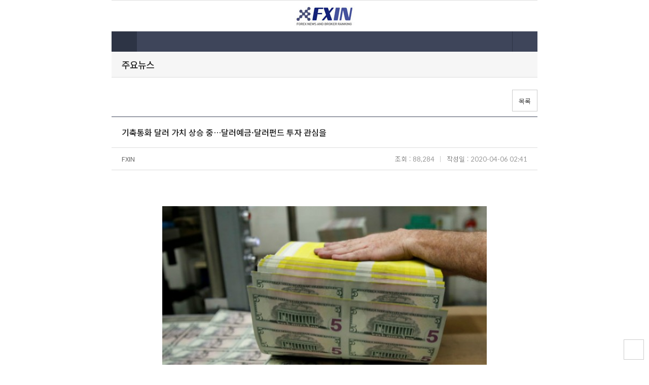

--- FILE ---
content_type: text/html; charset=utf-8
request_url: https://fxin.co.kr/bbs/board.php?bo_table=bbs_01&wr_id=268&sst=wr_hit&sod=desc&sop=and&page=1&device=mobile
body_size: 8752
content:
<!doctype html>
<html lang="ko">
<head>
<meta charset="utf-8">
<meta name="viewport" content="width=device-width,initial-scale=1.0,minimum-scale=0,maximum-scale=10,user-scalable=yes">
<meta name="HandheldFriendly" content="true">
<meta name="format-detection" content="telephone=no">

<!-- MWB-SEO meta -->
<link rel="canonical" href="https://fxin.co.kr/bbs/board.php?bo_table=bbs_01&wr_id=268&sst=wr_hit&sod=desc&sop=and&page=1&device=mobile" />
<meta name="robots" content="index,follow" />
<meta name="subject" content="기축통화 달러 가치 상승 중…달러예금·달러펀드 투자 관심을" />
<meta name="title" content="기축통화 달러 가치 상승 중…달러예금·달러펀드 투자 관심을-주요뉴스" />
<meta name="author" content="FXIN">
<meta name="description" content="

&nbsp;
신종 코로나바이러스 감염증(코로나19) 사태가 세계 금융시장에 여파를 미치고 있다. 실물경제에 미칠 우려가 커지면서 글로벌 주식시장이 바닥이 어디인지 알 수 없을 정도로 하락하고 있다. 사우디아라비아와 러시아 간 유가를 둘러싼 갈등이 불거지면서 공…"/>

<!-- MWB-SEO og meta -->
<meta property="og:type" content="article" />
<meta property="og:rich_attachment" content="true" />
<meta property="og:site_name" content="기축통화 달러 가치 상승 중…달러예금·달러펀드 투자 관심을" />
<meta property="og:title" content="기축통화 달러 가치 상승 중…달러예금·달러펀드 투자 관심을-주요뉴스" />
<meta property="og:description" content="

&nbsp;
신종 코로나바이러스 감염증(코로나19) 사태가 세계 금융시장에 여파를 미치고 있다. 실물경제에 미칠 우려가 커지면서 글로벌 주식시장이 바닥이 어디인지 알 수 없을 정도로 하락하고 있다. 사우디아라비아와 러시아 간 유가를 둘러싼 갈등이 불거지면서 공…" />
<meta property="article:author" content="FXIN" />
<meta property="article:publisher" content="기축통화 달러 가치 상승 중…달러예금·달러펀드 투자 관심을" />
<meta property="og:image:width" content="1200" >
<meta property="og:image:height" content="630" >
<meta property="og:image" content="https://fxin.co.kr/data/cheditor4/2004/thumb-3c9dac23c0fbdfa4ce9b934703e90ba4_20200406024127_vkrxwprq_1200x630.jpg" />
<meta property="og:url" content="http://fxin.co.kr/bbs/board.php?bo_table=bbs_01&wr_id=268&sst=wr_hit&sod=desc&sop=and&page=1&device=mobile" />

<!-- MWB-GB twitter meta -->
<meta name="twitter:card" content="summary_large_image" />
<meta name="twitter:site" content="기축통화 달러 가치 상승 중…달러예금·달러펀드 투자 관심을" />
<meta name="twitter:title" content="기축통화 달러 가치 상승 중…달러예금·달러펀드 투자 관심을-주요뉴스" />
<meta name="twitter:description" content="

&nbsp;
신종 코로나바이러스 감염증(코로나19) 사태가 세계 금융시장에 여파를 미치고 있다. 실물경제에 미칠 우려가 커지면서 글로벌 주식시장이 바닥이 어디인지 알 수 없을 정도로 하락하고 있다. 사우디아라비아와 러시아 간 유가를 둘러싼 갈등이 불거지면서 공…" />
<meta name="twitter:image" content="https://fxin.co.kr/data/cheditor4/2004/thumb-3c9dac23c0fbdfa4ce9b934703e90ba4_20200406024127_vkrxwprq_1200x630.jpg" />
<meta name="twitter:creator" content="FXIN">

<!-- MWB-GB google+ meta -->
<meta itemprop="name" content="기축통화 달러 가치 상승 중…달러예금·달러펀드 투자 관심을-주요뉴스" />
<meta itemprop="description" content="

&nbsp;
신종 코로나바이러스 감염증(코로나19) 사태가 세계 금융시장에 여파를 미치고 있다. 실물경제에 미칠 우려가 커지면서 글로벌 주식시장이 바닥이 어디인지 알 수 없을 정도로 하락하고 있다. 사우디아라비아와 러시아 간 유가를 둘러싼 갈등이 불거지면서 공…" />
<meta itemprop="image" content="https://fxin.co.kr/data/cheditor4/2004/thumb-3c9dac23c0fbdfa4ce9b934703e90ba4_20200406024127_vkrxwprq_1200x630.jpg" />

<!-- APPLE MWB-GB -->
<meta name="apple-mobile-web-app-title" content="메타트레이더 해외선물 커뮤니티 - FXIN">





<title>기축통화 달러 가치 상승 중…달러예금·달러펀드 투자 관심을-주요뉴스</title>
<!--<title></title>-->
<link rel="stylesheet" href="https://fxin.co.kr/theme/basic/css/mobile.css?ver=210618">
<link rel="stylesheet" href="https://fxin.co.kr/js/font-awesome/css/font-awesome.min.css?ver=210618">
<link rel="stylesheet" href="https://fxin.co.kr/mobile/skin/outlogin/basic/style.css?ver=210618">
<link rel="stylesheet" href="https://fxin.co.kr/theme/basic/css/board_mobile.css?ver=210618">
<link rel="stylesheet" href="https://fxin.co.kr/mobile/skin/board/basic/style.css?ver=210618">

<link rel="stylesheet" type="text/css" href="https://fxin.co.kr/theme/basic/css/reset.css" />
<link rel="stylesheet" type="text/css" href="https://fxin.co.kr/theme/basic/css/common.css" />
<link rel="stylesheet" href="//cdn.jsdelivr.net/npm/xeicon@2.3.3/xeicon.min.css">

<!--[if lte IE 8]>
<script src="https://fxin.co.kr/js/html5.js"></script>
<![endif]-->
<script>
// 자바스크립트에서 사용하는 전역변수 선언
var g5_url       = "https://fxin.co.kr";
var g5_bbs_url   = "https://fxin.co.kr/bbs";
var g5_is_member = "";
var g5_is_admin  = "";
var g5_is_mobile = "1";
var g5_bo_table  = "bbs_01";
var g5_sca       = "";
var g5_editor    = "smarteditor2";
var g5_cookie_domain = "";
var g5_theme_shop_url = "https://fxin.co.kr/theme/basic/shop";
var g5_shop_url = "https://fxin.co.kr/shop";
</script>
<script src="https://fxin.co.kr/js/jquery-1.12.4.min.js?ver=210618"></script>
<script src="https://fxin.co.kr/js/jquery-migrate-1.4.1.min.js?ver=210618"></script>
<script src="https://fxin.co.kr/js/jquery.menu.js?ver=210618"></script>
<script src="https://fxin.co.kr/js/common.js?ver=210618"></script>
<script src="https://fxin.co.kr/js/wrest.js?ver=210618"></script>
<script src="https://fxin.co.kr/js/placeholders.min.js?ver=210618"></script>
<script src="https://fxin.co.kr/js/modernizr.custom.70111.js?ver=210618"></script>
</head>
<body>

<!-- MWB-SEO 채널 설정 ld+json 방식 대신 적용-->
<span itemscope="" itemtype="http://schema.org/Organization">
	<link itemprop="url" href="https://www.goobeegoobee.com">
					</span>
<!-- carousel script -->
<script src="https://fxin.co.kr/theme/basic/js/jquery.bxslider.js"></script>
<link rel="stylesheet" type="text/css" href="https://fxin.co.kr/theme/basic/css/jquery.bxslider.css" />



<h1 id="hd_h1">기축통화 달러 가치 상승 중…달러예금·달러펀드 투자 관심을 > 주요뉴스</h1>
<div id="skip_to_container"><a href="#container">본문 바로가기</a></div>

<div class="side_overlay"></div>

<nav class="side_nav">
	<div class="logo">
		<a href="https://fxin.co.kr"><img src="https://fxin.co.kr/theme/basic/img/logo_mobile.jpg" alt="메타트레이더 해외선물 커뮤니티 - FXIN"></a>
		<a class="btn_nav_close"><i class="xi-close xi-x"></i></a>
	</div>

	
<!-- 로그인 전 아웃로그인 시작 { -->
<section id="ol_before" class="ol">
	<h2 class="sound_only">회원로그인</h2>
	<form name="foutlogin" action="https://fxin.co.kr/bbs/login_check.php" onsubmit="return fhead_submit(this);" method="post" autocomplete="off">
	<fieldset>

        <div class="ol_auto_wr"> 
            <div id="ol_auto" class="chk_box">
                <input type="checkbox" name="auto_login" value="1" id="auto_login" class="selec_chk">
                <label for="auto_login" id="auto_login_label"><span></span>ID저장</label>
            </div>
        </div>

        <div class="ol_wr">
            <input type="hidden" name="url" value="https%3A%2F%2Ffxin.co.kr%2Fbbs%2Fboard.php%3Fbo_table%3Dbbs_01%26wr_id%3D268%26sst%3Dwr_hit%26sod%3Ddesc%26sop%3Dand%26page%3D1%26device%3Dmobile">
            <label for="ol_id" id="ol_idlabel"><i class="xi-user-o xi-x"></i><strong class="sound_only">회원아이디필수</strong></label>
            <input type="text" id="ol_id" name="mb_id" required maxlength="20" placeholder="아이디">
            <label for="ol_pw" id="ol_pwlabel"><i class="xi-lock-o xi-x"></i><strong class="sound_only">필수비밀번호</strong></label>
            <input type="password" name="mb_password" id="ol_pw" required maxlength="20" placeholder="비밀번호">
            <input type="submit" id="ol_submit" value="로그인" class="btn_submit">
        </div>

        <div class="ol_auto_wr"> 
            <div id="ol_svc">
				<a href="https://fxin.co.kr/bbs/register.php" class="join">회원가입</a>
                <a href="https://fxin.co.kr/bbs/password_lost.php" id="ol_password_lost">아이디/비밀번호찾기</a>
            </div>
        </div>
        
    </fieldset>
    </form>
</section>

<script>
jQuery(function($) {

    var $omi = $('#ol_id'),
        $omp = $('#ol_pw'),
        $omi_label = $('#ol_idlabel'),
        $omp_label = $('#ol_pwlabel');

    $omi_label.addClass('ol_idlabel');
    $omp_label.addClass('ol_pwlabel');

    $("#auto_login").click(function(){
        if ($(this).is(":checked")) {
            if(!confirm("자동로그인을 사용하시면 다음부터 회원아이디와 비밀번호를 입력하실 필요가 없습니다.\n\n공공장소에서는 개인정보가 유출될 수 있으니 사용을 자제하여 주십시오.\n\n자동로그인을 사용하시겠습니까?"))
                return false;
        }
    });
});

function fhead_submit(f)
{
    if( $( document.body ).triggerHandler( 'outlogin1', [f, 'foutlogin'] ) !== false ){
        return true;
    }
    return false;
}
</script>
<!-- } 로그인 전 아웃로그인 끝 -->

	<!--<ul class="side_member">
				<li><a href="https://fxin.co.kr/bbs/register.php"><i class="xi-user-plus-o xi-x"></i> 회원가입</a></li>
		<li><a href="https://fxin.co.kr/bbs/login.php"><i class="xi-power-off xi-x"></i> 로그인</a></li>
			</ul>-->

	<ul class="gnb_mobile">
					<li class="slidedown"><a href="/bbs/board.php?bo_table=bbs_01" target="_self" class="gnb_0">FX뉴스</a>

							<div class="cross">
					<span class="bar_b1"></span>
					<span class="bar_b2"></span>
				</div>
			
			<ul>
			<li>
				<a href="/bbs/board.php?bo_table=bbs_01" target="_self" class="">주요뉴스</a>

					
			</li>
						<li>
				<a href="/bbs/board.php?bo_table=bbs_10" target="_self" class="">중계사뉴스</a>

					
			</li>
						<li>
				<a href="/bbs/board.php?bo_table=bbs_02" target="_self" class="">마켓시황</a>

					
			</li>
			</ul>
		</li>

					<li class="slidedown"><a href="/bbs/board.php?bo_table=bbs_08" target="_self" class="gnb_1">FX아카데미</a>

							<div class="cross">
					<span class="bar_b1"></span>
					<span class="bar_b2"></span>
				</div>
			
			<ul>
			<li>
				<a href="/bbs/content.php?co_id=fx_overview" target="_blank" class="point">FX마진초보입문</a>

					
			</li>
						<li>
				<a href="/bbs/board.php?bo_table=bbs_08" target="_self" class="">FX이론강좌</a>

					
			</li>
						<li>
				<a href="/bbs/content.php?co_id=fx_overview" target="_self" class="">FX개요</a>

					
			</li>
						<li>
				<a href="/bbs/content.php?co_id=fx_advantage" target="_self" class="">FX의 장점</a>

					
			</li>
						<li>
				<a href="/bbs/content.php?co_id=fx_basic" target="_self" class="">기초입문</a>

					
			</li>
						<li>
				<a href="/bbs/board.php?bo_table=bbs_06" target="_blank" class="point">MetaTrader 스터디</a>

					
			</li>
						<li>
				<a href="/bbs/board.php?bo_table=bbs_07" target="_blank" class="point">자동매매프로그램(EA)</a>

					
			</li>
			</ul>
		</li>

					<li class="slidedown"><a href="/bbs/guide.php?group=guide" target="_self" class="gnb_2">거래가이드</a>

							<div class="cross">
					<span class="bar_b1"></span>
					<span class="bar_b2"></span>
				</div>
			
			<ul>
			<li>
				<a href="/bbs/board.php?bo_table=guide_01" target="_blank" class="point">계좌개설 가이드</a>

					
			</li>
						<li>
				<a href="/bbs/board.php?bo_table=guide_02" target="_self" class="">메타트레이더 메뉴얼</a>

					
			</li>
						<li>
				<a href="/bbs/board.php?bo_table=guide_03" target="_self" class="">초보입문강좌</a>

					
			</li>
						<li>
				<a href="/bbs/board.php?bo_table=guide_04" target="_self" class="">무료연습계좌</a>

					
			</li>
						<li>
				<a href="#" target="_blank" class="point">전자화폐/신용카드 입출금방법</a>

					
			</li>
						<li>
				<a href="/bbs/board.php?bo_table=won" target="_self" class="">원화입출금</a>

					
			</li>
						<li>
				<a href="/bbs/board.php?bo_table=guide_05" target="_self" class="">Neteller</a>

					
			</li>
						<li>
				<a href="/bbs/board.php?bo_table=guide_06" target="_self" class="">Skrill (money booker)</a>

					
			</li>
						<li>
				<a href="/bbs/board.php?bo_table=guide_07" target="_self" class="">paypal</a>

					
			</li>
						<li>
				<a href="/bbs/board.php?bo_table=guide_08" target="_self" class="">신용카드</a>

					
			</li>
			</ul>
		</li>

					<li class="slidedown"><a href="/bbs/board.php?bo_table=bbs_07" target="_self" class="gnb_3">EA공유</a>

			
					</li>

					<li class="slidedown"><a href="/bbs/board.php?bo_table=rank" target="_self" class="gnb_4">해외중계사순위</a>

			
					</li>

					<li class="slidedown"><a href="/bbs/board.php?bo_table=rankcoin" target="_self" class="gnb_5">해외코인거래소</a>

			
					</li>

					<li class="slidedown"><a href="/bbs/board.php?bo_table=bbs_03" target="_self" class="gnb_6">사용자 포럼</a>

							<div class="cross">
					<span class="bar_b1"></span>
					<span class="bar_b2"></span>
				</div>
			
			<ul>
			<li>
				<a href="/bbs/board.php?bo_table=bbs_03" target="_self" class="">사용자포럼</a>

					
			</li>
						<li>
				<a href="/bbs/board.php?bo_table=bbs_09" target="_self" class="">자유게시판</a>

					
			</li>
						<li>
				<a href="/bbs/board.php?bo_table=bbs_05" target="_self" class="">공지사항</a>

					
			</li>
						<li>
				<a href="/bbs/board.php?bo_table=bbs_04" target="_self" class="">1:1질문답변</a>

					
			</li>
			</ul>
		</li>

			</ul>

</nav>


<div id="container_wrap">

<div id="tnb_wrap">
	<div id="tnb">
		<ul class="left">
			<li><a href="https://fxin.co.kr/" title="홈으로"><i class="xi-home xi-x"></i></a></li>
			<li><a id="favorite" title="즐겨찾기"><i class="xi-star xi-x"></i></a></li>
		</ul>
		
		<ul class="right">
									<li><a href="https://fxin.co.kr/bbs/register.php"><i class="xi-user-plus-o xi-x"></i><span>회원가입</span></a></li>
			<li><a href="https://fxin.co.kr/bbs/login.php"><i class="xi-power-off xi-x"></i><span>로그인</span></a></li>
					</ul>
	</div>
</div>


<div id="header_wrap">
	<div id="header">
		<div id="logo"><a href="https://fxin.co.kr"><img src="https://fxin.co.kr/theme/basic/img/logo_mobile.jpg" alt="메타트레이더 해외선물 커뮤니티 - FXIN"></a></div>
	</div>
</div>


<div id="gnb_wrap">
	<nav class="gnb">
		<a href="https://fxin.co.kr" class="home"><i class="xi-home xi-x"></i></a>

		<div class="gnb_side">
			<a id="btn_nav"><i class="xi-align-left xi-x"></i></a>
		</div>

	</nav>
</div>


<div id="body_wrap">

	<div id="content_wrap">
		<h2 id="container_title"><span title="기축통화 달러 가치 상승 중…달러예금·달러펀드 투자 관심을 &gt; 주요뉴스">주요뉴스</span></h2>		
		
<script src="https://fxin.co.kr/js/viewimageresize.js"></script>

<!-- 게시물 읽기 시작 { -->
<article id="bo_v">

		<!-- 게시물 상단 버튼 시작 { -->
		<div id="bo_v_top">
			
			<ul class="btn_bo_user bo_v_com">
				<li><a href="https://fxin.co.kr/bbs/board.php?bo_table=bbs_01&amp;sst=wr_hit&amp;sod=desc&amp;sop=and&amp;page=1" class="btn btn_normal" title="목록"><i class="xi-align-left xi-x"></i>목록</a></li>
				<!---->
																			</ul>
			<script>
			jQuery(function($){
				// 게시판 보기 버튼 옵션
				$(".btn_more_opt.is_view_btn").on("click", function(e) {
					e.stopPropagation();
					$(".more_opt.is_view_btn").toggle();
				})
;
				$(document).on("click", function (e) {
					if(!$(e.target).closest('.is_view_btn').length) {
						$(".more_opt.is_view_btn").hide();
					}
				});
			});
			</script>
					</div>
		<!-- } 게시물 상단 버튼 끝 -->

	<header>
		<h2 id="bo_v_title">
						<span class="bo_v_tit">기축통화 달러 가치 상승 중…달러예금·달러펀드 투자 관심을</span>
		</h2>
	</header>

	<section id="bo_v_info">
		<h2>페이지 정보</h2>
		<div class="profile_info">
			<div class="pf_img"><img src="https://fxin.co.kr/img/no_profile.gif" alt="profile_image"></div>
			<strong><span class="sv_wrap">
<a href="https://fxin.co.kr/bbs/profile.php?mb_id=admin" class="sv_member" title="FXIN 자기소개" target="_blank" rel="nofollow" onclick="return false;"> FXIN</a>
<span class="sv">
<a href="https://fxin.co.kr/bbs/memo_form.php?me_recv_mb_id=admin" onclick="win_memo(this.href); return false;">쪽지보내기</a>
<a href="https://fxin.co.kr/bbs/formmail.php?mb_id=admin&amp;name=FXIN&amp;email=lWTO1ZJqdp6YrsinlMen0w--" onclick="win_email(this.href); return false;">메일보내기</a>
</span>

<noscript class="sv_nojs"><span class="sv">
<a href="https://fxin.co.kr/bbs/memo_form.php?me_recv_mb_id=admin" onclick="win_memo(this.href); return false;">쪽지보내기</a>
<a href="https://fxin.co.kr/bbs/formmail.php?mb_id=admin&amp;name=FXIN&amp;email=lWTO1ZJqdp6YrsinlMen0w--" onclick="win_email(this.href); return false;">메일보내기</a>
</span>
</noscript></span></strong>
			<div class="profile_info_ct">
			<ul>
				<li>조회 : <strong>88,284</strong></li>
				<li>작성일 : <strong class="if_date">2020-04-06 02:41</strong></li>
			</ul>
			</div>
		</div>
	</section>

	<section id="bo_v_atc">
		<h2 id="bo_v_atc_title">본문</h2>

		<div id="bo_v_share">
								</div>

		
		

		

		<div id="bo_v_img">
</div>


		<!-- 본문 내용 시작 { -->
		<div id="bo_v_con"><br /><div style="text-align:center;"><img src="https://fxin.co.kr/data/cheditor4/2004/thumb-3c9dac23c0fbdfa4ce9b934703e90ba4_20200406024127_vkrxwprq_600x436.jpg" alt="달러 가치 상승.jpg" width="640" height="465"/></div>
<p style="margin:0px;"> </p>
<p align="center" style="margin:0px;line-height:2;"><font size="3">신종 코로나바이러스 감염증(코로나19) 사태가 세계 금융시장에 여파를 미치고 있다. 실물경제에 미칠 우려가 커지면서 글로벌 주식시장이 바닥이 어디인지 알 수 없을 정도로 하락하고 있다. 사우디아라비아와 러시아 간 유가를 둘러싼 갈등이 불거지면서 공포지수가 상승하고, 투자심리가 급격히 위축됐다. 안전자산으로 대표되는 채권과 금마저 팔아치우는 상황이 벌어졌다.</font></p>
<p align="center" style="margin:0px;line-height:2;"> </p>
<p align="center" style="margin:0px;line-height:2;"><font size="3">그럼에도 기축통화로서 달러 가치는 점점 올라가고 있다. 지금이라도 달러를 사야 할지, 어느 정도 보유해야 할지, 어떻게 투자해야 할지 고민도 커지는 시점이다.</font></p>
<p align="center" style="margin:0px;line-height:2;"><font size="3">달러는 위기 때마다 리스크 헤지 수단으로 빛을 발했다. 1997년 외환위기, 2008년 리먼브러더스 파산으로 촉발된 글로벌 금융위기, 2011년 유럽 재정위기, 2015년 중국 부채위기, 가장 최근의 미·중 무역전쟁 등에서 달러 가치는 고공행진했다. 주식에서 손실을 보더라도 달러 가치가 올라가면서 손실을 일정 부분 메꾸기도 했다.</font></p>
<p align="center" style="margin:0px;line-height:2;"><font size="3"><br /></font></p>
<p align="center" style="margin:0px;line-height:2;"><font size="3">달러는 환율 상승에 따른 환차익을 노리는 투자 용도의 달러와 리스크 헤지 수단으로서의 달러로 나눌 수 있다. 위기 때 급등하는 환율도 위험 요인이 사라면 언제 그랬냐는 듯 하락한다. 달러를 투자 대상으로만 생각하면 환차손 위험이 뒤따른다. 필요 자금이 아니라면 굳이 환차손까지 감수하며 급히 환전 수수료를 물어야 할 필요가 없다. 달러는 위기상황을 대비하는 리스크 헤지 수단으로서 보유할 필요가 있다. 자산배분 차원에서 여유자금으로 접근해야 한다.</font></p>
<p align="center" style="margin:0px;line-height:2;"> </p>
<p align="center" style="margin:0px;line-height:2;"><font size="3">방법은 다양하다. 첫째로 달러예금에 가입할 수 있다. 약정 기간에 따라 정해진 금리를 제공하고, 중도 인출해도 원금 손실이 없는 상품이다. 증권사에서는 달러 환매조건부채권(RP)을 살 수 있다. 일정 기간 뒤 채권을 매수하거나 매도하는 조건으로 거래 가능하다. 달러예금과 같이 예치 시 약정 금리를 받을 수 있고, 수시입출금을 할 수도 있다.</font></p>
<p align="center" style="margin:0px;line-height:2;"> </p>
<p align="center" style="margin:0px;line-height:2;"><font size="3">유리글로벌거래소펀드 등에서 달러펀드를 사는 방법도 있다. 유리자산운용은 미국 나스닥, 시카고 상업거래소, 영국 런던 거래소 등 상장된 거래소 종목을 편입해 투자하는 펀드를 굴리는데 원화형에 이어 달러형도 출시했다.</font></p>
<p align="center" style="margin:0px;line-height:2;"><font size="3">달러 주가연계증권(ELS)과 달러 상장지수펀드(ETF)로도 투자가 가능하다. 하지만 ELS는 기초자산 급락 시 원금 100%까지 손실이 가능한 초고위험 상품이라는 점을 염두에 둬야 한다. 미국 우량주는 국내 주식보다 배당률이 높고 장기적인 관점에서 더욱 가치가 상승할 가능성이 높다.</font></p>
<p align="center" style="margin:0px;line-height:2;"> </p>
<p align="center" style="margin:0px;line-height:2;"><font size="3">한 종목만 사는 것보다는 분산해서 정액을 적립식으로 투자하길 추천한다. 달러를 분할 매수하는 효과를 볼 수 있다.</font></p>
<p align="center" style="margin:0px;line-height:2;"> </p>
<p align="center" style="margin:0px;line-height:2;"> </p>
<p align="center" style="margin:0px;line-height:2;"> </p></div>
				<!-- } 본문 내용 끝 -->

		

		<!--  추천 비추천 시작 { -->
				<div id="bo_v_act">
			<span class="bo_v_good"><img src="https://fxin.co.kr/mobile/skin/board/basic/img/icon_good_off.png"><span class="sound_only">추천</span><strong>0</strong></span>			<span class="bo_v_nogood"><img src="https://fxin.co.kr/mobile/skin/board/basic/img/icon_nogood_off.png"><span class="sound_only">비추천</span><strong>0</strong></span>		</div>
				<!-- }  추천 비추천 끝 -->

	</section>

	
		<ul class="bo_v_nb">
		<li class="btn_prv"><span class="nb_tit"><i class="xi-angle-up xi-x"></i><span>이전글</span></span><a href="https://fxin.co.kr/bbs/board.php?bo_table=bbs_01&amp;wr_id=269&amp;sst=wr_hit&amp;sod=desc&amp;sop=and&amp;page=1">달러, 신중한 시장 분위기 속 강세..뉴질랜드달러 가치 급등</a> <span class="nb_date">2020.04.21</span></li>		<li class="btn_next"><span class="nb_tit"><i class="xi-angle-down xi-x"></i><span>다음글</span></span><a href="https://fxin.co.kr/bbs/board.php?bo_table=bbs_01&amp;wr_id=267&amp;sst=wr_hit&amp;sod=desc&amp;sop=and&amp;page=1">글로벌 경기침체 우려 속 달러 강세 유지</a>  <span class="nb_date">2020.04.05</span></li>	</ul>
	

	<div id="bo_v_bottom">
		<ul class="btn_bo_user bo_v_com">
			<li><a href="https://fxin.co.kr/bbs/board.php?bo_table=bbs_01&amp;sst=wr_hit&amp;sod=desc&amp;sop=and&amp;page=1" class="btn btn_normal" title="목록"><i class="xi-align-left xi-x"></i>목록</a></li>
														</ul>
		</div>

	
<script>
// 글자수 제한
var char_min = parseInt(0); // 최소
var char_max = parseInt(0); // 최대
</script>

<button type="button" class="cmt_btn"><span class="total">댓글 <strong>0</strong></span><span class="cmt_more"></span></button>

<!-- 댓글 시작 { -->
<section id="bo_vc">
    <h2>댓글목록</h2>
        <p id="bo_vc_empty">등록된 댓글이 없습니다.</p>
</section>
<!-- } 댓글 끝 -->


<aside id="bo_vc_login" class="bo_vc_login">
<a href="https://fxin.co.kr/bbs/login.php">로그인 해주세요.</a>
</aside>

<script>
jQuery(function($) {			
	//댓글열기
	$(".cmt_btn").click(function(e){
		e.preventDefault();
		$(this).toggleClass("cmt_btn_op");
		$("#bo_vc").toggle();
	});
});
</script><script src="https://fxin.co.kr/js/md5.js"></script>

</article>
<!-- } 게시판 읽기 끝 -->


<script>

function board_move(href)
{
    window.open(href, "boardmove", "left=50, top=50, width=500, height=550, scrollbars=1");
}
</script>

<script>

$(function() {
    $("a.view_image").click(function() {
        window.open(this.href, "large_image", "location=yes,links=no,toolbar=no,top=10,left=10,width=10,height=10,resizable=yes,scrollbars=no,status=no");
        return false;
    });

    // 추천, 비추천
    $("#good_button, #nogood_button").click(function() {
        var $tx;
        if(this.id == "good_button")
            $tx = $("#bo_v_act_good");
        else
            $tx = $("#bo_v_act_nogood");

        excute_good(this.href, $(this), $tx);
        return false;
    });

    // 이미지 리사이즈
    $("#bo_v_atc").viewimageresize();
});

function excute_good(href, $el, $tx)
{
    $.post(
        href,
        { js: "on" },
        function(data) {
            if(data.error) {
                alert(data.error);
                return false;
            }

            if(data.count) {
                $el.find("strong").text(number_format(String(data.count)));
                if($tx.attr("id").search("nogood") > -1) {
                    $tx.text("이 글을 비추천하셨습니다.");
                    $tx.fadeIn(200).delay(2500).fadeOut(200);
                } else {
                    $tx.text("이 글을 추천하셨습니다.");
                    $tx.fadeIn(200).delay(2500).fadeOut(200);
                }
            }
        }, "json"
    );
}
</script>
<!-- } 게시글 읽기 끝 -->	</div><!-- content end -->

</div><!-- body end -->

<div id="footer_wrap">
	<div id="footer">
		<img src="https://fxin.co.kr/theme/basic/img/logo_bottom.jpg"><br>
		<br>
		본 사이트에서 제공하는 모든 정보는 투자판단을 위한 참고자료이며, 회사는 그 내용상의 오류, 지연 등에 대해서 어떠한 책임도 지지 않습니다.<br>
		따라서 투자판단의 최종 정보를 열람한 이용자 본인에게 있습니다. 이용자는 본 사이트의 정보를 무단으로 재배포 및 재활용 할 수 없습니다.<br>
		<br>
		담당자: 박관호&nbsp;&nbsp;&nbsp;&nbsp;사업자번호: 757-81-01273<br>상호 : 바른투자자문<br>
		<br>
		<span class="copy">ⓒFXIN all right reaerver.</span>

				<a href="https://fxin.co.kr/bbs/board.php?bo_table=bbs_01&amp;wr_id=268&amp;sst=wr_hit&amp;sod=desc&amp;sop=and&amp;page=1&amp;device=pc" id="device_change" class="btn_mobile">PC 버전으로 보기</a>
			</div>
</div><!-- footer end -->


<button type="button" id="top_btn">
	<i class="xi-angle-up-min xi-i"></i><span class="sound_only">맨위로</span>
</button>


<script>
$(document).ready(function() {
	$("#btn_nav").on("click",function(){
		$(".side_nav").toggleClass("menu_on_default");
		$(".side_overlay").fadeToggle(200);
	});

	$(".btn_nav_close").on("click",function(){
		$(".side_nav").toggleClass("menu_on_default");
		$(".side_overlay").fadeToggle(200);
	});

	$(".side_nav .slidedown").on("click",function(){
		if($(this).find('ul').css('display') !== 'block') {
			$('.side_nav .slidedown ul').slideUp(200);
			$('.side_nav .slidedown').removeClass('on');
			$(this).addClass('on');
			$(this).find('ul').slideDown(300);
		} else {
			$('.side_nav .slidedown').removeClass('on');
			$('.side_nav .slidedown ul').slideUp(300);
		}
	});


	//즐겨찾기
    $('#favorite').on('click', function(e) {
        var bookmarkURL = window.location.href;
        var bookmarkTitle = document.title;
        var triggerDefault = false;
 
        if (window.sidebar && window.sidebar.addPanel) {
            // Firefox version < 23
            window.sidebar.addPanel(bookmarkTitle, bookmarkURL, '');
        } else if ((window.sidebar && (navigator.userAgent.toLowerCase().indexOf('firefox') > -1)) || (window.opera && window.print)) {
            // Firefox version >= 23 and Opera Hotlist
            var $this = $(this);
            $this.attr('href', bookmarkURL);
            $this.attr('title', bookmarkTitle);
            $this.attr('rel', 'sidebar');
            $this.off(e);
            triggerDefault = true;
        } else if (window.external && ('AddFavorite' in window.external)) {
            // IE Favorite
            window.external.AddFavorite(bookmarkURL, bookmarkTitle);
        } else {
            // WebKit - Safari/Chrome
            alert((navigator.userAgent.toLowerCase().indexOf('mac') != -1 ? 'Cmd' : 'Ctrl') + '+D 키를 눌러 즐겨찾기에 등록하실 수 있습니다.');
        }
 
        return triggerDefault;
    });

});


//맨위로
$("#top_btn").on("click", function() {
	$("html, body").animate({scrollTop:0}, '500');
	return false;
});
</script>



<!-- ie6,7에서 사이드뷰가 게시판 목록에서 아래 사이드뷰에 가려지는 현상 수정 -->
<!--[if lte IE 7]>
<script>
$(function() {
    var $sv_use = $(".sv_use");
    var count = $sv_use.length;

    $sv_use.each(function() {
        $(this).css("z-index", count);
        $(this).css("position", "relative");
        count = count - 1;
    });
});
</script>
<![endif]-->


<script defer src="https://static.cloudflareinsights.com/beacon.min.js/vcd15cbe7772f49c399c6a5babf22c1241717689176015" integrity="sha512-ZpsOmlRQV6y907TI0dKBHq9Md29nnaEIPlkf84rnaERnq6zvWvPUqr2ft8M1aS28oN72PdrCzSjY4U6VaAw1EQ==" data-cf-beacon='{"version":"2024.11.0","token":"cdb3f17d18fb4929b8e2b1bf5247e744","r":1,"server_timing":{"name":{"cfCacheStatus":true,"cfEdge":true,"cfExtPri":true,"cfL4":true,"cfOrigin":true,"cfSpeedBrain":true},"location_startswith":null}}' crossorigin="anonymous"></script>
</body>
</html>

<!-- 사용스킨 : basic -->


--- FILE ---
content_type: text/css
request_url: https://fxin.co.kr/theme/basic/css/mobile.css?ver=210618
body_size: 1319
content:
@charset "utf-8";

/* 상단 레이아웃 */
#hd {background:#212020}
#hd_h1 {position:absolute;font-size:0;line-height:0;overflow:hidden}

/* 본문 바로가기 */
#skip_to_container a {z-index:100000;position:absolute;top:0;left:0;width:1px;height:1px;font-size:0;line-height:0;overflow:hidden}
#skip_to_container a:focus, #skip_to_container a:active {width:100%;height:75px;background:#21272e;color:#fff;font-size:2em;font-weight:bold;text-align:center;text-decoration:none;line-height:3.3em}

/* button top */
#top_btn {display:block;position:fixed;right:10px;bottom:10px;width:40px;height:40px;overflow:hidden;text-align:center;background:#fff;border:solid 1px #ccc;
-webkit-transition: all 0.3s ease-out;
-moz-transition: all 0.3s ease-out;
-o-transition: all 0.3s ease-out;
transition: all 0.3s ease-out;
}
#top_btn i {color:#222;font-size:32px;line-height:38px;}
#top_btn:hover {background:#f63941;}
#top_btn:hover i {color:#fff;}

a.btn_mobile {display:block;margin:32px auto 0 auto;line-height:38px;background:#f6f6f6;border:solid 1px #ddd;}



#container_wrap {position:relative;width:100%;max-width:840px;min-height:100%;margin:0 auto;background:#fff;}

#tnb_wrap {display:block;position:relative;width:100%;background:#fff;border-bottom:solid 1px #ddd;}
#tnb_wrap:after {display:block;visibility:hidden;clear:both;content:""}

#header_wrap {display:block;position:relative;width:100%;background:#fff;border-bottom:solid 1px #eee;}
#header_wrap:after {display:block;visibility:hidden;clear:both;content:""}

#gnb_wrap {display:block;position:relative;width:100%;background:#3e455a;}
#gnb_wrap:after {display:block;visibility:hidden;clear:both;content:""}

#body_wrap {display:block;position:relative;width:100%;margin:0 auto;padding:0 0 40px 0;}
#body_wrap:after {display:block;visibility:hidden;clear:both;content:""}

#content_wrap {display:block;position:relative;}
#content_wrap:after {display:block;visibility:hidden;clear:both;content:""}

#bnb_wrap {display:block;position:relative;width:100%;margin:0 auto;border-top:solid 1px #ddd;}
#bnb_wrap:after {display:block;visibility:hidden;clear:both;content:""}

#footer_wrap {display:block;position:relative;width:100%;margin:0 auto;border-top:solid 1px #ddd;}
#footer_wrap:after {display:block;visibility:hidden;clear:both;content:""}


/* tnb */
#tnb {display:block;position:relative;width:100%;margin:0 auto;}
#tnb:after {display:block;visibility:hidden;clear:both;content:""}
#tnb ul.left {display:block;float:left;}
#tnb ul.left:after {display:block;visibility:hidden;clear:both;content:""}
#tnb ul.left li {display:block;float:left;position:relative;border-right:solid 1px #eee;}
#tnb ul.left li a {display:block;padding:0 8px;font-size:12px;line-height:40px;}
#tnb ul.left li a i {color:#666;font-size:20px;vertical-align:middle;}
#tnb ul.left li a strong {color:#2d3445;font-weight:500;}

#tnb ul.right {display:block;float:right;}
#tnb ul.right:after {display:block;visibility:hidden;clear:both;content:""}
#tnb ul.right li {display:block;float:left;position:relative;border-left:solid 1px #eee;}
#tnb ul.right li a {display:block;padding:0 8px;color:#999;font-size:12px;line-height:40px;}
#tnb ul.right li a span {display:none;}
#tnb ul.right li a i {color:#666;font-size:20px;vertical-align:middle;}


/* header */
#header {display:block;position:relative;width:100%;margin:0 auto;padding:10px 0;text-align:center;}
#header:after {display:block;visibility:hidden;clear:both;content:""}
#header #logo {}


/* gnb */
.gnb {display:block;position:relative;width:100%;margin:0 auto;}
.gnb:after {display:block;visibility:hidden;clear:both;content:""}
.gnb a.home {display:block;float:left;width:50px;height:40px;text-align:center;line-height:40px;background:#2d3445;}
.gnb a.home i {color:#90a8ff;font-size:20px;}
.gnb h2 {position:absolute;font-size:0;line-height:0;overflow:hidden}

.gnb .gnb_side {display:block;float:right;}
.gnb .gnb_side:after {display:block;visibility:hidden;clear:both;content:""}
.gnb .gnb_side a {display:block;float:left;width:50px;height:40px;color:#fff;text-align:center;line-height:40px;border-left:solid 1px #2d3445;cursor:pointer;}
.gnb .gnb_side a:hover {color:#fff;background:#2d3445;}
.gnb .gnb_side a i {font-size:20px;}

.gnb a.home,
.gnb ul li a,
.gnb ul li a .hover_line,
.gnb .gnb_side a {
-webkit-transition: all 0.3s ease-out;
-moz-transition: all 0.3s ease-out;
-o-transition: all 0.3s ease-out;
transition: all 0.3s ease-out;
}

/* side */
.side_nav {display:block;position:fixed;top:0;right:-300px;width:300px;height:100%;overflow-y:auto;background:#fff;z-index:999;
transform: translate(0,0);
transition: .5s;
}

.menu_on {transform:translate(0,0);}
.menu_on_default {transform: translate(-300px,0);}

.side_overlay {display:none;position:fixed;left:0;right:0;top:0;width:100%;height:100vh;background:rgba(0,0,0,0.6);z-index:999;}

.side_nav .logo {display:block;position:relative;padding:20px;}
.side_nav .logo img {width:120px;height:auto;}
.side_nav a.btn_nav_close {display:block;position:absolute;right:10px;top:50%;width:40px;height:40px;color:#222;font-size:16px;line-height:32px;text-align:center;cursor:pointer;z-index:9;
-webkit-transform: translateY( -50%);
-ms-transform: translateY(-50%);
transform: translateY(-50%);
}

.side_nav ul.side_member {border-top:solid 1px #ddd;}
.side_nav ul.side_member:after {display:block;visibility:hidden;clear:both;content:""}
.side_nav ul.side_member li {display:block;float:left;width:50%;border-right:solid 1px #ddd;border-bottom:solid 1px #ddd;}
.side_nav ul.side_member li:nth-child(2n) {border-right:none;}
.side_nav ul.side_member li a {display:block;font-size:12px;text-align:center;line-height:38px;background:#f6f6f6;} 
.side_nav ul.side_member li a i {font-size:18px;}


.side_nav ul.gnb_mobile {}
.side_nav ul.gnb_mobile li {position:relative;border-bottom:1px solid #eee;cursor:pointer}
.side_nav ul.gnb_mobile li a {display:block;color:#222;font-size:14px;line-height:50px;font-weight:500;text-indent:20px;
-webkit-transition: all 0.3s ease-out;
transition: all 0.3s ease-out;
}
.side_nav ul.gnb_mobile li a:hover {color:#15aacf;background:#f6f6f6;}
.side_nav ul.gnb_mobile li ul {display:block;overflow:hidden;}
.side_nav ul.gnb_mobile li.on > ul {max-height:1000px;}
.side_nav ul.gnb_mobile li ul {display:none;margin:0;}
.side_nav ul.gnb_mobile li ul li {border-bottom:none}
.side_nav ul.gnb_mobile li ul li:last-child {margin:0 0 10px 0;}
.side_nav ul.gnb_mobile li ul li a {color:#666;font-size:13px;line-height:28px;font-weight:300;text-indent:20px;}
.side_nav ul.gnb_mobile li ul li ul {display:block}
.side_nav ul.gnb_mobile li ul li ul li {display:block;}
.side_nav ul.gnb_mobile li ul li ul li a {display:block;color:#999;font-size:12px;line-height:24px;text-indent:30px;}


.cross {display:block;position:absolute;right:20px;top:0;width:50px;height:50px;padding:16px 0 0 30px;text-align:left;z-index:9;}
.cross .bar_b1, .cross .bar_b2 {display:block;width:15px;height:1px;background:#444;cursor:pointer;transition: all 0.3s ease-in-out;}
.cross .bar_b1 {margin:9px 0 0 0;}
.cross .bar_b2 {margin:-1px 0 0 0;transform-origin:50% 50%;transform:rotate(90deg);} 

.side_nav ul li.on .bar_b1 {background-color:transparent;}
.side_nav ul li.on .bar_b2 {background-color:#15aacf;transform-origin:50% 50%;transform:rotate(180deg);} 


h2#container_title {display:block;margin:0 0 24px 0;padding:0 20px;color:#222;font-size:18px;font-weight:500;line-height:50px;letter-spacing:-1px;background:#f6f6f6;border-bottom:solid 1px #ddd;}

.banner_slider {margin:0 0 20px 0;}
.banner_slider img {width:100%;height:auto;}

#footer {display:block;position:relative;width:100%;margin:0 auto;padding:40px 20px;color:#666;text-align:center;word-break:keep-all;}
#footer:after {display:block;visibility:hidden;clear:both;content:""}
#footer .copy {color:#999;}


.banner_main {margin:0 0 10px 0;}
.banner_main ul li {display:block;margin:0 0 5px 0;}
.banner_main ul li:last-child {margin:0;}
.banner_main ul li img {width:100%;height:auto;}

.banner_sub {margin:0 0 20px 0;}
.banner_sub ul li {display:block;margin:0 0 5px 0;}
.banner_sub ul li:last-child {margin:0;}
.banner_sub ul li img {width:100%;height:auto;}

--- FILE ---
content_type: text/css
request_url: https://fxin.co.kr/mobile/skin/outlogin/basic/style.css?ver=210618
body_size: 476
content:
@charset "utf-8";

/* 아웃로그인 스킨 */
.ol {position:relative;}

#ol_before {margin:0 20px 10px 20px;}
#ol_before:after {display:block;visibility:hidden;clear:both;content:""}
#ol_before .ol_wr {position:relative;}

.ol_wr {position:relative;}
.ol_wr label {display:block;position:absolute;left:0;width:40px;height:40px;text-align:center;line-height:40px;}
.ol_wr label i {color:#999;font-size:20px;}
.ol_wr label#ol_idlabel {top:0px;}
.ol_wr label#ol_pwlabel {top:50px;}

#ol_id,
#ol_pw {display:block;width:100%;height:40px;margin:0 0 5px 0;text-indent:40px;line-height:40px;background:#fff;border:solid 1px #ddd;}
#ol_submit {display:block;width:100%;height:40px;margin:0 0 5px 0;color:#fff;font-weight:500;text-align:center;line-height:40px;background:#3e455a;border:none;}

.ol_auto_wr {font-size:12px;line-height:30px;}
.ol_auto_wr:after {display:block;visibility:hidden;clear:both;content:""}

#ol_svc {}
#ol_svc:after {display:block;visibility:hidden;clear:both;content:""}
#ol_svc a {display:block;float:left;width:49.5%;margin:0 1% 0 0;padding:0 6px;color:#666;font-size:12px;line-height:32px;text-align:center;background:#fff;border:1px solid #ddd;border-radius:3px;}
#ol_svc a:last-child {margin:0;}
#ol_auto {float:left;line-height:20px;margin-top:5px}

#sns_outlogin {margin:10px 0 0 0;}
#sns_outlogin h3 {position:absolute;font-size:0;line-height:0;overflow:hidden}


#ol_after {margin:0 20px 10px 20px;}
#ol_after:after {display:block;visibility:hidden;clear:both;content:""}
#ol_after h2 {margin:0;padding:0;width:1px;height:1px;font-size:0;line-height:0;overflow:hidden}
#ol_after_hd {position:relative;margin:0 0 10px 0;padding:6px 0 16px 60px;border-bottom:solid 1px #ddd;}
#ol_after_hd .profile_img {display:block;position:absolute;top:0px;left:0px;}
#ol_after_hd .profile_img img {width:50px;height:50px;border-radius:50%;}
#ol_after_hd .profile_img a.btn_edit {display:block;position:absolute;right:0;bottom:0;width:24px;height:24px;text-align:center;line-height:24px;background:#999;border-radius:50%;}
#ol_after_hd .profile_img a.btn_edit i {color:#fff;font-size:16px;}
#ol_after_hd strong {display:block;margin:0;}
#ol_after_hd a.win_point {font-size:12px;}
#ol_after_hd a.win_point span {font-size:14px;}
#ol_after_hd .btn_admin {display:block;position:absolute;right:0;top:0;padding:0 6px;color:#666;font-size:12px;line-height:24px;background:#fff;border:1px solid #ddd;}

#ol_after_info {}

#ol_after_private {margin:0 0 12px 0;}
#ol_after_private:after {display:block;visibility:hidden;clear:both;content:""}
#ol_after_private li {display:block;float:left;width:48%;margin:0 4% 0 0;}
#ol_after_private li:last-child {margin:0;}
#ol_after_private a {display:block;font-size:12px;}
#ol_after_private a:after {display:block;visibility:hidden;clear:both;content:""}
#ol_after_private a strong {display:block;float:right;font-family:'Lato';color:#ff7700;font-size:14px;font-weight:700;}
#ol_after_private a i {color:#666;font-size:18px;}

a.btn_mypage {display:block;float:left;width:49%;height:32px;margin:0 2% 0 0;color:#fff;font-size:12px;text-align:center;line-height:32px;background:#666;}
#ol_after_logout {display:block;float:left;width:49%;height:32px;color:#999;font-size:12px;text-align:center;line-height:30px;background:#fff;border:solid 1px #ddd;
-webkit-transition: all 0.3s ease-out;
-moz-transition: all 0.3s ease-out;
-o-transition: all 0.3s ease-out;
transition: all 0.3s ease-out;
}
#ol_after_logout:hover {color:#ff7700;background:#666}

--- FILE ---
content_type: text/css
request_url: https://fxin.co.kr/theme/basic/css/board_mobile.css?ver=210618
body_size: 3923
content:
@charset "utf-8";

/* 글쓰기 */
#bo_w {position:relative;width:100%;border-top:solid 1px #3e455a;}
#bo_w:after {display:block;visibility:hidden;clear:both;content:""}

#bo_w .btn_confirm {display:block;margin:24px 0 0 0;text-align:center;}
#bo_w .btn_confirm:after {display:block;visibility:hidden;clear:both;content:""}
#bo_w .btn_confirm button,
#bo_w .btn_confirm input,
#bo_w .btn_confirm a {vertical-align:top;}
#bo_w .btn_confirm .btn_submit,
#bo_w .btn_confirm .btn_cancel {width:180px;}


/* form */
.write_div {position:relative;border-bottom:solid 1px #ddd;}
.write_div:after {display:block;visibility:hidden;clear:both;content:""}

.write_div_half {position:relative;float:left;width:49%;margin:0 2% 0 0;padding:18px 20px 18px 16%;line-height:40px;}
.write_div_half_last {position:relative;float:left;width:49%;margin:0;padding:18px 20px 18px 16%;line-height:40px;}
.write_div_half:after,
.write_div_half_last:after {display:block;visibility:hidden;clear:both;content:""}

.write_div_half label,
.write_div_half_last label {display:block;position:absolute;left:0;top:0;padding:18px 20px;font-weight:500;line-height:40px;
-webkit-transition: all 0.3s ease-out;
-moz-transition: all 0.3s ease-out;
-o-transition: all 0.3s ease-out;
transition: all 0.3s ease-out;
}

.bo_w_info,
.bo_w_tit,
.bo_w_select,
.bo_w_chkbox,
.bo_w_link,
.bo_w_file,
.bo_w_captcha {display:block;position:relative;padding:18px 20px 18px 16%;line-height:40px;
-webkit-transition: all 0.3s ease-out;
-moz-transition: all 0.3s ease-out;
-o-transition: all 0.3s ease-out;
transition: all 0.3s ease-out;
}

.bo_w_info label,
.bo_w_tit label,
.bo_w_select label,
.bo_w_chkbox .label,
.bo_w_link label,
.bo_w_file .label,
.bo_w_captcha .label {display:block;position:absolute;left:0;top:0;padding:18px 20px;font-weight:500;line-height:40px;
-webkit-transition: all 0.3s ease-out;
-moz-transition: all 0.3s ease-out;
-o-transition: all 0.3s ease-out;
transition: all 0.3s ease-out;
}

.bo_w_select select {display:block;width:100%;height:40px;line-height:40px;text-indent:8px;background:#fff;border:solid 1px #ddd;}

.bo_w_tit #btn_autosave {position:absolute;top:3px;right:3px;height:34px;font-size:12px;line-height:34px;}

.bo_w_content {display:block;position:relative;padding:18px 20px;border-bottom:solid 1px #ddd;}
.bo_w_content .wr_content {background:#fff;}
.wr_content.smarteditor2 iframe {background:#fff}
.wr_content textarea {display:block;width:100%;height:300px;padding:10px;border:solid 1px #ccc;}

.bo_v_option {}
.bo_v_option li {display:inline-block;margin:0 12px 0 0;}


/* 자동저장 */
#autosave_wrapper {position:relative;}
#autosave_pop {display:none;position:absolute !important;z-index:10;right:0;top:39px;width:100%;height:auto !important;height:180px;max-height:180px;background:#fff;border:1px solid #999;
-webkit-transition: all 0.6s ease-out;
-moz-transition: all 0.6s ease-out;
-o-transition: all 0.6s ease-out;
transition: all 0.6s ease-out;
}
#autosave_pop:before {content:"";position:absolute;top:-8px;right:45px;width:0;height:0;border-style:solid;border-width:0 6px 8px 6px;border-color:transparent transparent #999 transparent}
#autosave_pop:after {content:"";position:absolute;top:-7px;right:45px;width:0;height:0;border-style:solid;border-width:0 6px 8px 6px;border-color:transparent transparent #fff transparent}
html.no-overflowscrolling #autosave_pop {height:auto;max-height:10000px !important} /* overflow 미지원 기기 대응 */
#autosave_pop strong {position:absolute;font-size:0;line-height:0;overflow:hidden}
#autosave_pop div {text-align:center;margin:0 !important}
#autosave_pop button {margin:0;padding:0;border:0}
#autosave_pop ul {height:130px;padding:8px;overflow-y:scroll;border-top:1px solid #eee;border-bottom:1px solid #eee;list-style:none;}
#autosave_pop li {padding:8px 5px;line-height:normal;border-bottom:1px solid #fff;background:#f6f6f6;zoom:1}
#autosave_pop li:after {display:block;visibility:hidden;clear:both;content:""}
#autosave_pop a {display:block;float:left}
#autosave_pop span {display:block;float:right;color:#999;font-family:'Roboto';font-size:12px;font-weight:400;}

.autosave_close {width:100%;height:30px;color:#999;font-size:12px;font-weight:400;background:none;cursor:pointer;}
.autosave_close:hover {color:#ff7700;background:#eee;}
.autosave_content {display:none}
.autosave_del {display:inline-block;width:18px;height:18px;background:url(../img/close_btn.png) no-repeat 50% 50%;text-indent:-999px;overflow:hidden;vertical-align:baseline;}


/* 글보기 */
#bo_v {position:relative;width:100%;}
#bo_v:after {display:block;visibility:hidden;clear:both;content:""}

#bo_v_title {position:relative;padding:18px 20px;border-top:solid 1px #3e455a;}
#bo_v_title .bo_v_cate {display:block;color:#15aacf;font-size:12px;font-weight:400;}
#bo_v_title .bo_v_tit {color:#222;font-size:16px;font-weight:500;}

#bo_v_top {margin:0 0 10px 0;}
#bo_v_top:after {display:block;visibility:hidden;clear:both;content:""}

#bo_v_info {padding:12px 20px;border-top:solid 1px #ddd;border-bottom:solid 1px #ddd;}
#bo_v_info:after {display:block;visibility:hidden;clear:both;content:""}
#bo_v_info h2 {position:absolute;font-size:0;line-height:0;overflow:hidden}
#bo_v_info .pf_img {display:none;}
#bo_v_info .pf_img img {border-radius:50%;}
#bo_v_info .ip {color:#999;font-size:12px;font-family:'Lato';font-weight:400;}
#bo_v_info .profile_info_ct {float:right;color:#666;}
#bo_v_info .profile_info_ct .profile_img img {border-radius:50%;}
#bo_v_info .profile_info_ct strong {font-family:'Lato';color:#999;font-weight:400;}
#bo_v_info .profile_info_ct ul {}
#bo_v_info .profile_info_ct ul:after {display:block;visibility:hidden;clear:both;content:""}
#bo_v_info .profile_info_ct ul li {display:block;float:left;margin:0 12px 0 0;padding:0 12px 0 0;background:url(../img/var.gif) no-repeat right 50%;}
#bo_v_info .profile_info_ct ul li:last-child {margin:0;padding:0;background:none;}

#bo_v_atc {padding:32px 20px;background:#fff;}
#bo_v_atc:after {display:block;visibility:hidden;clear:both;content:""}
#bo_v_atc h2 {position:absolute;font-size:0;line-height:0;overflow:hidden}

#bo_v_share {margin:0 0 20px 0;}

#bo_v_sns {display:inline-block;}
#bo_v_sns li {display:inline-block;margin:0 2px 0 0;}
#bo_v_sns li a {color:#fff;}

#bo_v_img {margin:20px 0;}
#bo_v_img img {max-width:auto;margin:0 0 20px;}

#bo_v_con {margin:0 0 36px 0;}

#bo_v_signature {margin:0 0 36px 0;padding:20px;background:#f6f6f6;}
#bo_v_signature strong {display:block;margin:0 0 4px 0;font-weight:500;}

#bo_v_act {position:relative;margin:0 0 40px 0;text-align:center;}
#bo_v_act .bo_v_good,
#bo_v_act .bo_v_nogood {display:inline-block;padding:0 24px;line-height:40px;background:#fff;border:solid 1px #ccc;cursor:pointer;
-webkit-transition: all 0.3s ease-out;
-moz-transition: all 0.3s ease-out;
-o-transition: all 0.3s ease-out;
transition: all 0.3s ease-out;
}
#bo_v_act .bo_v_good:hover,
#bo_v_act .bo_v_nogood:hover {color:#f63941;background:#eee;}
#bo_v_act .bo_v_good img,
#bo_v_act .bo_v_nogood img {width:22px;height:auto;margin:0 4px 0 0;}
#bo_v_act .bo_v_good strong,
#bo_v_act .bo_v_nogood strong {font-family:'roboto';font-size:14px;font-weight:500;}
#bo_v_act_good, #bo_v_act_nogood {display:none;position:absolute;top:30px;left:50%;width:200px;padding:20px;color:#fff;font-weight:300;text-align:center;background:#f63941;z-index:9999;
-webkit-transform: translateX(-50%);
-ms-transform: translateX(-50%);
transform: translateX(-50%);
}

#bo_v_file,
#bo_v_link {display:block;}
#bo_v_file h2, #bo_v_link h2 {position:absolute;font-size:0;line-height:0;overflow:hidden}
#bo_v_file ul, #bo_v_link ul {display:block;}
#bo_v_file ul li, #bo_v_link ul li {display:block;position:relative;margin:0 0 6px 0;line-height:24px;}
#bo_v_file ul li strong, #bo_v_link ul li strong {display:inline-block;width:70px;font-weight:500;}
#bo_v_file ul li a, #bo_v_link ul li a {}
#bo_v_file ul li a strong, #bo_v_link ul li a strong {font-weight:300;}
#bo_v_file ul li .con {display:block;margin:0 0 0 70px;color:#999;line-height:normal;}
.bo_v_file_cnt, .bo_v_link_cnt {color:#999;font-size:12px;}


ul.bo_v_nb {margin:20px 0 0 0;background:#fff;border-top:solid 1px #ddd;}
ul.bo_v_nb li {display:block;padding:12px 20px;border-bottom:solid 1px #ddd;
overflow:hidden;
white-space:nowrap;
text-overflow:ellipsis; 
-o-text-overflow:ellipsis;
-moz-binding: url('ellipsis.xml#ellipsis');
}
ul.bo_v_nb li:after {display:block;visibility:hidden;clear:both;content:""}
ul.bo_v_nb li .nb_tit {display:inline-block;width:100px;}
ul.bo_v_nb li .nb_tit i {margin:0 3px 0 0;color:#999;font-size:16px;}
ul.bo_v_nb li .nb_date {display:block;float:right;color:#999;}

#bo_v_bottom {margin:10px 0 20px 0;}
#bo_v_bottom:after {display:block;visibility:hidden;clear:both;content:""}


/* 댓글 */
.cmt_btn {display:block;width:100%;height:40px;margin:40px 0 0 0;padding:0;font-size:14px;line-height:40px;text-align:left;font-weight:400;background:none;border:none;}
.cmt_btn strong {color:#f63941;font-weight:500;}

#bo_vc_empty {padding:20px 0;color:#999;text-align:center;}

/* 댓글 글쓰기 */
.bo_vc_w {margin:0 0 40px 0;/*padding:10px;background:#fff;border:solid 1px #ddd;*/}
.bo_vc_w h2 {position:absolute;font-size:0;line-height:0;overflow:hidden}

.bo_vc_w_wr {margin:0 0 10px 0;}
.bo_vc_w_wr .frm_input {display:inline-block;width:180px;}
.bo_vc_w_wr .bo_vc_w_captcha {display:inline-block;}
.bo_vc_w_wr #captcha #captcha_info {display:none;}
.bo_vc_w_wr .bo_vc_send_sns {display:block;}
.bo_vc_w_wr input,
.bo_vc_w_wr span,
.bo_vc_w_wr img,
.bo_vc_w_wr a {vertical-align:top;}

.bo_vc_textarea {margin:0 0 10px 0;}
.bo_vc_textarea #char_cnt {display:block;margin:4px 0 0 0;color:#666;font-size:12px;font-weight:400;}
.bo_vc_textarea textarea {display:block;width:100%;height:120px;padding:10px;border:solid 1px #ccc;}

.bo_vc_w .btn_confirm {margin:0;text-align:left;line-height:40px;}
.bo_vc_w .btn_confirm .btn_submit {display:inline-block;width:120px;height:40px;color:#fff;line-height:40px;background:#000;border:none;}

.bo_vc_w a.btn_cmt_login {display:block;height:60px;margin:12px 20px;padding:10px;color:#999;background:url(../img/icon_smile.png) no-repeat right 50%;border:solid 1px #ddd;}


/* 댓글 리스트 */
#bo_vc {margin:0 0 20px 0;background:#fff;border:solid 1px #ddd;}
#bo_vc h2 {position:absolute;font-size:0;line-height:0;overflow:hidden}

/* 프로필 이미지*/
/*#bo_vc article {display:block;position:relative;padding:18px 20px 18px 70px;border-bottom:dashed 1px #ccc;}
#bo_vc article:last-child {border-bottom:none;}
#bo_vc article .pf_img {display:block;position:absolute;left:20px;top:18px;width:40px;}
#bo_vc article .pf_img img {width:100%;height:auto;border-radius:50%;}*/

/* 프로필 이미지 삭제*/
#bo_vc article {display:block;position:relative;padding:18px 20px;border-bottom:dashed 1px #ccc;}
#bo_vc article:last-child {border-bottom:none;}
#bo_vc article .pf_img {display:none;position:absolute;left:20px;top:18px;width:40px;}
#bo_vc article .pf_img img {width:100%;height:auto;border-radius:50%;}

#bo_vc article header {display:block;margin:0 0 6px 0;}
#bo_vc article header strong {color:#336ebe;font-weight:500;}
#bo_vc article .cm_wrap {display:block;position:relative;}
#bo_vc article .cm_wrap:after {display:block;visibility:hidden;clear:both;content:""}
#bo_vc article .cm_wrap .profile_img img {border-radius:50%;vertical-align:middle;}
#bo_vc article .cm_wrap .bo_vc_ip,
#bo_vc article .cm_wrap .bo_vc_hdinfo {color:#999;font-size:12px;}
#bo_vc article .cm_wrap .bo_vc_hdinfo i {font-size:16px;}
#bo_vc article .cmt_contents {}
#bo_vc article .cmt_contents p .user {color:#336ebe;font-weight:400;}
#bo_vc article .cmt_contents p i {color:#ff9900;font-size:16px;}
#bo_vc article .bo_vc_w {display:block;margin:0;}
#bo_vc article .bo_vc_w iframe {background:#fff;}

.bo_vl_opt {position:absolute;right:20px;top:12px;}
.bo_vl_opt button.btn_cm_opt {width:22px;height:22px;text-align:center;line-height:22px;background:none;border:none;}
.bo_vl_opt button.btn_cm_opt i {color:#666;font-size:16px;}

.bo_vc_act {display:none;position:absolute;right:0;top:30px;width:58px;text-align:right;border:1px solid #ccc;margin:0;list-style:none;background:#fff;zoom:1;z-index:9999}
.bo_vc_act:before {content:"";position:absolute;top:-8px;right:5px;width:0;height:0;border-style:solid;border-width:0 6px 8px 6px;border-color:transparent transparent #ccc transparent}
.bo_vc_act:after {content:"";position:absolute;top:-6px;right:5px;width:0;height:0;border-style:solid;border-width:0 6px 8px 6px;border-color:transparent transparent #fff transparent}
.bo_vc_act li {display:block;}
.bo_vc_act li a {display:block;color:#666;font-size:11px;line-height:24px;text-align:center;border-bottom:dotted 1px #ccc;}
.bo_vc_act li a:hover {color:#f63941}
.bo_vc_act li:last-child a {border-bottom:none;}

.bo_vc_login {}
.bo_vc_login a {display:block;padding:20px;line-height:20px;background:url(../img/icon_smile.png) no-repeat right 50% #f6f6f6;border:solid 1px #ddd;}


/* 리스트 */
#bo_list {position:relative;width:100%;}
#bo_list:after {display:block;visibility:hidden;clear:both;content:""}

/* category */
#bo_cate {position:relative;margin:0 0 20px 0;border:none;}
#bo_cate h2 {position:absolute;font-size:0;line-height:0;overflow:hidden}
#bo_cate .bo_cate_current {display:none;position:relative;color:#444;font-size:12px;line-height:40px;text-indent:10px;cursor:pointer;}
#bo_cate .bo_cate_current:hover {color:#ff7700;background:#eee;}
#bo_cate .bo_cate_current .arrow {position:absolute;right:10px;top:0;width:40px;height:40px;color:#444;font-size:16px;line-height:40px;text-align:center;}
#bo_cate ul {display:block;padding:0 4px;font-size:0;line-height:0;text-align:left;border-bottom:solid 1px #ddd;}
#bo_cate ul:after {display:block;visibility:hidden;clear:both;content:""}
#bo_cate ul li {display:inline-block;}
#bo_cate ul li a {display:block;margin:0 -1px -1px 0;padding:0 24px;color:#666;font-size:13px;line-height:40px;background:#f6f6f6;border:solid 1px #ddd;}
#bo_cate a:focus, #bo_cate a:hover, #bo_cate a:active {color:#222;background:#fff;}
#bo_cate #bo_cate_on {color:#222;font-weight:500;background:#fff;border-bottom:solid 1px #fff;;z-index:2;}

#bo_cate .bo_cate_current,
#bo_cate ul li a {
-webkit-transition: all 0.3s ease-out;
-moz-transition: all 0.3s ease-out;
-o-transition: all 0.3s ease-out;
transition: all 0.3s ease-out;
}


/* list header */
#bo_btn_top {position:relative;width:100%;margin:0 0 4px 0;}
#bo_btn_top:after {display:block;visibility:hidden;clear:both;content:""}

#bo_list_total {float:left;color:#999;font-size:12px;line-height:32px;}
#bo_list_total strong {color:#f63941;font-weight:500;}

ul.btn_bo_user {float:right;}
ul.btn_bo_user li {display:block;float:left;position:relative;margin:0 4px 0 0;}
ul.btn_bo_user li:last-child {margin:0;}
ul.btn_bo_user li .btn_gear {background:#f63941}
ul.btn_bo_user li .btn_gear i {color:#fff;font-size:16px;}
ul.btn_bo_user li .btn_rss {background:#ff7700}
ul.btn_bo_user li .btn_rss i {color:#fff;font-size:16px;}
ul.btn_bo_user li .btn_more_opt {width:24px;padding:0;background:none;}
ul.btn_bo_user li .btn_more_opt i {color:#999;font-size:16px;}
ul.btn_bo_user li ul.more_opt {display:none;position:absolute;right:0;top:36px;background:#fff;border:solid 1px #999;z-index:1}
ul.btn_bo_user li ul.more_opt li {float:none;margin:0;border-bottom:dashed 1px #ddd;}
ul.btn_bo_user li ul.more_opt li:last-child {border-bottom:none;}
ul.btn_bo_user li ul.more_opt li a,
ul.btn_bo_user li ul.more_opt li button {display:block;width:80px;color:#666;font-size:12px;line-height:40px;text-align:center;background:none;border:none;
-webkit-transition: all 0.3s ease-out;
-moz-transition: all 0.3s ease-out;
-o-transition: all 0.3s ease-out;
transition: all 0.3s ease-out;
}
ul.btn_bo_user li ul.more_opt li a i,
ul.btn_bo_user li ul.more_opt li button i {color:#999;}
ul.btn_bo_user li ul.more_opt li a:hover,
ul.btn_bo_user li ul.more_opt li button:hover {color:#ff7700;background:#eee;}


/* list bottom */
.bo_fx {position:relative;width:100%;margin:0 0 20px 0;}
.bo_fx:after {display:block;visibility:hidden;clear:both;content:""}


/* list search */
.bo_sch_wrap {width:100%;max-width:600px;margin:0 auto 20px auto;}
.bo_sch_wrap:after {display:block;visibility:hidden;clear:both;content:""}
.bo_sch {}
.bo_sch:after {display:block;visibility:hidden;clear:both;content:""}
.bo_sch h3 {position:absolute;font-size:0;line-height:0;overflow:hidden}
.bo_sch #sfl {display:block;float:left;width:30%;margin:0 1% 0 0;height:40px;text-indent:6px;border:solid 1px #ccc;}
.bo_sch .sch_bar {display:block;float:left;position:relative;width:69%;}
.bo_sch .sch_bar .sch_btn {display:block;position:absolute;right:0;top:0;width:40px;height:40px;line-height:40px;text-align:center;background:#3e455a;border:none}
.bo_sch .sch_bar .sch_btn i {color:#fff;font-size:20px;}

.bo_sch_wrap,
.bo_sch #sfl,
.bo_sch .sch_bar {
-webkit-transition: all 0.3s ease-out;
-moz-transition: all 0.3s ease-out;
-o-transition: all 0.3s ease-out;
transition: all 0.3s ease-out;
}


/* list */
#list_type {position:relative;margin:0 0 20px 0;background:#fff;border-top:solid 1px #3e455a;}
#list_type .th {position:relative;color:#444;font-weight:400;text-align:center;background:#f6f6f6;border-bottom:solid 1px #999;}
#list_type .th:after {display:block;visibility:hidden;clear:both;content:""}
#list_type .td {position:relative;background:#fff;border-bottom:solid 1px #ddd;}
#list_type .td:after {display:block;visibility:hidden;clear:both;content:""}
#list_type .td.bo_notice {background:#f6f6f6;}
#list_type .td.bo_notice .td_subject {font-weight:500;}
#list_type .td.bo_notice .notice_icon {display:inline-block;padding:0 6px;font-family: 'Noto Sans KR';color:#fff;font-size:11px;font-weight:300;line-height:22px;background:#5e6170;border-radius:3px;}
#list_type .td.bo_current {display:inline-block;padding:0 6px;color:#ff7700;font-size:11px;font-weight:300;line-height:22px;background:#fff;border:solid 1px #ccc;border-radius:3px;}

#list_type .left {float:left;}
#list_type .left:after {display:block;visibility:hidden;clear:both;content:""}
#list_type .right {float:right;}
#list_type .right:after {display:block;visibility:hidden;clear:both;content:""}

#list_type .td_col {float:left;padding:12px 0;line-height:20px;}
#list_type .td_group {width:80px;text-align:center;}
#list_type .td_board {width:140px;text-align:center;}
#list_type .td_subject {display:block;width:auto;padding:12px 0;}
#list_type .td_subject .bo_tit {word-wrap:break-word;word-break:break-all;
overflow:hidden;
white-space:nowrap;
text-overflow:ellipsis; 
-o-text-overflow:ellipsis;
-moz-binding: url('ellipsis.xml#ellipsis');
}
#list_type .td_subject i {color:#444;font-size:16px;}
#list_type .td_subject i.xi-new {color:#f63941;}
#list_type .td_subject .bo_cate_link {display:inline-block;padding:0 8px 0 0;color:#2058a3;font-size:12px;letter-spacing:-1px;background:url(../../../theme/basic/img/var.gif) no-repeat right 50%;}
#list_type .td_subject .cnt_cmt {color:#ff7700;font-size:11px;font-weight:normal;}

#list_type .chk_box {width:40px;text-align:center;}
#list_type .td_num {width:50px;font-family:'Lato';color:#999;text-align:center;font-weight:400;}
#list_type .td_name {width:100px;text-align:center;}
#list_type .td_name .profile_img img {width:18px;height:auto;border-radius:50%;}
#list_type .td_date {width:100px;font-family:'Lato';color:#999;text-align:center;font-weight:400;}
#list_type .td_stat {width:100px;text-align:center;cursor:pointer;}
#list_type .td_stat i {color:#f63941;font-size:16px;}

#list_type .mobile {display:none;margin:4px 20px 12px 20px;}
#list_type .mobile:after {display:block;visibility:hidden;clear:both;content:""}
#list_type .mobile li {display:block;float:left;position:relative;margin:0 8px 0 0;padding:0 8px 0 0;color:#999;font-size:12px;line-height:18px;background:url(../img/var.gif) no-repeat right 50%;}
#list_type .mobile li:last-child {margin:0;padding:0;background:none;}
#list_type .mobile li .profile_img img {width:18px;height:auto;border-radius:50%;vertical-align:middle;}
#list_type .mobile li i {margin:0 3px 0 0;font-size:16px;}
#list_type .mobile li i.xi-heart {color:#f75665;}
#list_type .mobile li i.xi-angle-right {font-size:12px;}


.stat_active,
.stat_rdy {display:inline-block;padding:0 8px;color:#fff;font-size:11px;line-height:24px;border-radius:3px;}
.stat_active i,
.stat_rdy i {margin:0 3px 0 0;font-size:14px !important;}
.stat_active {background:#2058a3;}
.stat_rdy {background:#f63941;}

.mobile_stat {display:none;position:absolute;right:20px;top:50%;
-webkit-transform: translateY(-50%);
-ms-transform: translateY(-50%);
transform: translateY(-50%);
}





@media screen and (max-width:1024px) {
/*카테고리*/
#bo_cate {width:auto;margin:0 20px 20px 20px;}
#bo_cate ul li a {padding:0 16px;}


/* list header */
#bo_btn_top {width:auto;margin:0 20px 12px 20px;}


/* list bottom */
.bo_fx {width:auto;margin:0 20px 20px 20px;}


/* 글 보기 */
#bo_v_top {margin:0 20px 10px 20px;}

#bo_v_title {border-right:none;border-left:none;}

#bo_v_info {border-right:none;border-left:none;}

#bo_v_atc {border-right:none;border-left:none;}

#bo_v_bottom {margin:10px 20px 20px 20px;}


/* 댓글 */
.cmt_btn {padding:0 20px;}

.bo_vc_w {margin:20px;/*border-right:none;border-left:none;*/}
.bo_vc_w_wr .frm_input {width:120px;margin:0 0 10px 0;}
.bo_vc_w_wr .bo_vc_w_captcha {display:block;}

#bo_vc {border-right:none;border-left:none;}

.bo_vc_login {margin:0 20px}


/* list */
#list_type {border-right:none;border-left:none;}
#list_type .th {display:none}
#list_type .left {display:none;}
#list_type .right {display:none;}

#list_type .td_num {display:none;}
#list_type .td_group {display:none;}
#list_type .td_board {display:none;}

#list_type .td_subject {padding:12px 20px 0 20px;}

#list_type .mobile {display:block;}

.mobile_stat {display:block;}

}




@media screen and (max-width:768px) {
/* 글쓰기 */
#bo_w {border-left:none;border-right:none;}

.write_div_half {float:none;width:100%;margin:0;padding:18px 20px;border-bottom:solid 1px #ddd;}
.write_div_half_last {float:none;width:100%;margin:0;padding:18px 20px;}

.write_div_half label,
.write_div_half_last label {position:relative;margin:0 0 4px 0;padding:0;line-height:normal;}

#bo_w .btn_confirm {margin:24px 20px 0 20px;}
#bo_w .btn_confirm .btn_submit,
#bo_w .btn_confirm .btn_cancel {display:block;float:left;width:49.5%;}
#bo_w .btn_confirm .btn_submit {margin:0 1% 0 0;}

.bo_w_info,
.bo_w_tit,
.bo_w_select,
.bo_w_chkbox,
.bo_w_link,
.bo_w_file,
.bo_w_captcha {padding:12px 20px 12px 20px;line-height:normal;}

.bo_w_info label,
.bo_w_tit label,
.bo_w_select label,
.bo_w_chkbox .label,
.bo_w_link label,
.bo_w_file .label,
.bo_w_captcha .label {position:relative;margin:0 0 6px 0;padding:0;line-height:normal;}

.bo_w_tit #btn_autosave {display:none}


/* 글 보기 */
#bo_v_info .profile_info_ct ul li {margin:0 6px 0 0;padding:0 6px 0 0;font-size:12px;}
#bo_v_info .profile_info_ct ul li:nth-child(2) {display:none;}

#bo_v_sns li a span {display:none;}

#bo_v_img img {max-width:100%;height:auto;}

#bo_v_file ul li, #bo_v_link ul li {line-height:normal;}
#bo_v_file ul li strong, #bo_v_link ul li strong {display:block;width:auto;}
#bo_v_file ul li .con {margin:0;}

ul.bo_v_nb {border-left:none;}
ul.bo_v_nb li {border-right:none;}
ul.bo_v_nb li .nb_tit {width:24px;}
ul.bo_v_nb li .nb_tit span {display:none;}
ul.bo_v_nb li .nb_date {display:none;}


/* 리스트 */
/*카테고리*/
#bo_cate {margin:0 20px 20px 20px;background:#fff;border:solid 1px #ddd;}
#bo_cate .bo_cate_current {display:block}
#bo_cate ul {display:none;position:relative;padding:0;border:none;}
#bo_cate ul li {display:block;float:none;width:auto;}
#bo_cate ul li a {margin:0;padding:0 10px;font-size:12px;line-height:40px;border:none;}

/* list header */
ul.btn_bo_user li {margin:0 2px 0 0;}


/* list search */
.bo_sch_wrap {width:auto;max-width:auto;margin:0 20px 20px 20px;}
}




@media screen and (max-width:480px) {
}

--- FILE ---
content_type: text/css
request_url: https://fxin.co.kr/theme/basic/css/common.css
body_size: 4096
content:
@charset "utf-8";

.fnt_roboto {font-family:'roboto';}
.fnt_lato {font-family:'Lato';}
.fw400 {font-weight:400;}
.fw500 {font-weight:500;}
.fw700 {font-weight:700;}
.fw900 {font-weight:900;}

/* 팝업레이어 */
#hd_pop {position:relative;margin:0 auto;height:0;z-index:99999;}
#hd_pop h2 {position:absolute;font-size:0;line-height:0;overflow:hidden}
.hd_pops {position:absolute;border:1px solid #999;background:#fff}
.hd_pops img {max-width:100%}
.hd_pops_con {}
.hd_pops_footer {position:relative;padding:0;text-align:left;background:#fff;border-top:solid 1px #ddd;}
.hd_pops_footer:after {display:block;visibility:hidden;clear:both;content:""}
.hd_pops_footer button {padding:10px;border:0;}
.hd_pops_footer .hd_pops_reject {color:#666;font-size:12px;text-align:left;background:#fff;}
.hd_pops_footer .hd_pops_reject strong {font-weight:500;}
.hd_pops_footer .hd_pops_close {position:absolute;top:0;right:0;color:#666;font-size:12px;background:#fff;border-left:solid 1px #ddd;}
.hd_pops_footer .hd_pops_close i {font-size:12px;}


/* button */
.btn {display:inline-block;padding:0 12px;color:#fff;text-align:center;line-height:40px;border:none;
-webkit-transition: all 0.3s ease-out;
-moz-transition: all 0.3s ease-out;
-o-transition: all 0.3s ease-out;
transition: all 0.3s ease-out;
}
.btn i {font-size:18px;}

.btn.btn_submit {background:#3e455a;}
.btn.btn_submit:hover {color:#fff;background:#444;}

.btn.btn_act {background:#3e455a;}
.btn.btn_act:hover {color:#fff;background:#444;}

.btn.btn_frmline {background:#3e455a;}
.btn.btn_frmline:hover {color:#fff;background:#444;}

.btn.btn_normal {color:#222;line-height:38px;background:#fff;border:solid 1px #ccc;}
.btn.btn_normal:hover {color:#fff;background:#3e455a;}

.btn.btn_close {color:#222;line-height:38px;background:#fff;border:solid 1px #ccc;}
.btn.btn_close:hover {color:#fff;background:#3e455a;}

.btn.btn_cancel {color:#222;line-height:38px;background:#fff;border:solid 1px #ccc;}
.btn.btn_cancel:hover {color:#fff;background:#3e455a;}

.btn.btn_admin {background:#15aacf;}
.btn.btn_admin:hover {background:#3e455a;}


/* form */
.frm_input {display:block;width:100%;height:40px;text-indent:8px;line-height:40px;background:#fff;border:solid 1px #ddd;
-webkit-transition: all 0.3s ease-out;
-moz-transition: all 0.3s ease-out;
-o-transition: all 0.3s ease-out;
transition: all 0.3s ease-out;
}
.zip_input {display:inline-block;width:120px;}
.frm_address {margin:10px 0 0 0;}

.frm_info {display:block;margin:6px 0 0 0;color:#f63941;line-height:normal;}
.frm_info strong {font-weight:400;}

.frm_input2x {float:left;width:49%;margin:0 2% 0 0;}
.frm_input2x_last {float:left;width:49%;margin:0;}

.frm_input3x {float:left;width:32%;margin:0 2% 0 0;}
.frm_input3x_last {float:left;width:32%;margin:0;}

.frm_select3x {float:left;width:32%;height:40px;margin:0 2% 0 0;text-indent:8px;line-height:40px;border:solid 1px #ddd;}


/* checkbox, radio*/
.selec_chk {position:absolute;top:0;left:0;width:0;height:0;overflow:hidden;opacity:0;outline:0;z-index:-1;}

.chk_box {position:relative;}
.chk_box input[type="checkbox"] + label {position:relative;padding-left:20px;vertical-align:baseline;cursor:pointer;}
.chk_box input[type="checkbox"] + label:hover{}
.chk_box input[type="checkbox"] + label span {display:block;position:absolute;left:0;top:2px;width:16px;height:16px;background:#fff;border:1px solid #ccc;}

.write_div .chk_box input[type="checkbox"] + label, 
.bo_vc_w .chk_box input[type="checkbox"] + label {padding-left:20px;}
.write_div .chk_box input[type="checkbox"] + label span,
.bo_vc_w .chk_box input[type="checkbox"] + label span {display:block;position:absolute;left:0;top:2px;width:16px;height:16px;margin:0;background:#fff;border:1px solid #ccc;}

.chk_box input[type="checkbox"]:checked + label {color:#15aacf}
.chk_box input[type="checkbox"]:checked + label span {background:url(../img/chk.png) no-repeat 50% 50% #444;border:solid 1px #222;}

.all_chk.chk_box input[type="checkbox"] + label span {}

.chk_box input[type="radio"] + label {position:relative;padding-left:20px;vertical-align:baseline;cursor:pointer;}
.chk_box input[type="radio"] + label:hover{}
.chk_box input[type="radio"] + label span {display:block;position:absolute;left:0;top:2px;width:16px;height:16px;background:#fff;border:1px solid #ccc;border-radius:50%;}

.write_div .chk_box input[type="radio"] + label, 
.bo_vc_w .chk_box input[type="radio"] + label {padding-left:20px;}
.write_div .chk_box input[type="radio"] + label span,
.bo_vc_w .chk_box input[type="radio"] + label span {display:block;position:absolute;left:0;top:2px;width:16px;height:16px;margin:0;background:#fff;border:1px solid #ccc;}

.chk_box input[type="radio"]:checked + label {color:#15aacf}
.chk_box input[type="radio"]:checked + label span {background:url(../img/chk_radio.png) no-repeat 50% 50% #444;border:solid 1px #222}


/* add file */
.file_wr {position:relative;}
.file_wr label {display:block;position:absolute;width:120px;height:40px;left:0;top:0;padding:0;color:#fff;line-height:40px;font-weight:300;text-align:center;background:#3e455a;border:none;cursor:pointer;
-webkit-transition: all 0.3s ease-out;
-moz-transition: all 0.3s ease-out;
-o-transition: all 0.3s ease-out;
transition: all 0.3s ease-out;
}
.file_wr label:hover {background:#444;}
.file_wr label input {position:absolute;width:0;height:0;overflow:hidden;}
.file_wr input[type=text] {display:block;width:100%;height:40px;line-height:40px;text-indent:130px;border:solid 1px #ccc;}

.form_type ul li,
.form_type ul li label,
.form_type ul li textarea,
.form_type ul li .label {
-webkit-transition: all 0.3s ease-out;
-moz-transition: all 0.3s ease-out;
-o-transition: all 0.3s ease-out;
transition: all 0.3s ease-out;
}


/* 페이징 커뮤니티 */
.pg_wrap {display:block;margin:0 0 20px 0;font-size:0;line-height:0;text-align:center;}
.pg_wrap:after {display:block;visibility:hidden;clear:both;content:""} 
.pg {}
.pg_page, .pg_current {display:inline-block;margin:0 0 -1px -1px;vertical-align:middle;font-size:11px;text-align:center;background:#fff;border:1px solid #ddd;
-webkit-transition: all 0.3s ease-out;
-moz-transition: all 0.3s ease-out;
-o-transition: all 0.3s ease-out;
transition: all 0.3s ease-out;
}
.pg a:focus, .pg a:hover {text-decoration:none}
.pg_page {width:30px;min-width:30px;height:30px;color:#666;font-size:11px;line-height:28px;padding:0 5px;text-decoration:none;}
.pg_page:hover {background-color:#eee}
.pg_start {text-indent:-999px;overflow:hidden;background:url('../img/btn_first.gif') no-repeat 50% 50% #fff;padding:0;border:1px solid #ddd}
.pg_prev {text-indent:-999px;overflow:hidden;background:url('../img/btn_prev.gif') no-repeat 50% 50% #fff;padding:0;border:1px solid #ddd}
.pg_end {text-indent:-999px;overflow:hidden;background:url('../img/btn_end.gif') no-repeat 50% 50% #fff;padding:0;border:1px solid #ddd}
.pg_next {text-indent:-999px;overflow:hidden;background:url('../img/btn_next.gif') no-repeat 50% 50% #fff;padding:0;border:1px solid #ddd}
.pg_start:hover,.pg_prev:hover,.pg_end:hover,.pg_next:hover {background-color:#eee}

.pg_current {display:inline-block;width:30px;min-width:30px;height:30px;padding:0 5px;color:#fff;font-size:11px;font-weight:normal;line-height:28px;background:#3e455a;border:1px solid #ddd;}


/* ifrma response */
.embed-container {position:relative;padding-bottom:56.25%;height:0;overflow:hidden;max-width:100%;} 
.embed-container iframe, 
.embed-container object, 
.embed-container embed {position:absolute;top:0;left:0;width:100%;height:100%;}


/* 새창 기본 스타일 */
.new_win {position:relative}
.new_win #win_title {display:block;color:#fff;font-size:14px;font-weight:500;line-height:40px;text-indent:20px;background:#222;}
.new_win #win_title i {font-size:18px;text-indent:0;}
.new_win #win_title .sv {}

.new_win .new_win_con {padding:20px 20px 60px 20px;}
.new_win .new_win_con:after {display:block;visibility:hidden;clear:both;content:""}
.new_win .new_win_con2 {padding:0px 0px 60px 0px;}
.new_win .new_win_con2:after {display:block;visibility:hidden;clear:both;content:""}

.new_win .btn_confirm {}
.new_win .btn_confirm:after {display:block;visibility:hidden;clear:both;content:""}

.new_win .win_btn {position:fixed;left:0;bottom:0;width:100%;padding:5px;background:#fff;border-top:solid 1px #eee;box-shadow:0 -1px 5px rgba(0,0,0,0.2);}
.new_win .win_btn:after {display:block;visibility:hidden;clear:both;content:""}
.new_win .btn_submit {display:block;float:left;width:49.5%;margin:0 1% 0 0;}
.new_win .btn_close {display:block;float:left;width:49.5%}
.new_win .btn_close_full {display:block;width:100%;color:#666;background:#fff;border:solid 1px #ddd;}
.new_win .btn_close_full:hover {color:#f63941;background:#eee;}

.new_win .frm_info {color:#f63941;font-size:12px;}

.new_win .win_ul {border-bottom:solid 1px #999;}
.new_win .win_ul:after {display:block;visibility:hidden;clear:both;content:""}
.new_win .win_ul li {display:block;float:left;width:33.33%;border-right:solid 1px #ddd;}
.new_win .win_ul li:last-child {border-right:none;}
.new_win .win_ul li a {display:block;color:#999;text-align:center;line-height:40px;background:#f6f6f6;}
.new_win .win_ul li a i {font-size:16px;} 
.new_win .win_ul li a.selected {color:#222;font-weight:400;background:#fff;}

.new_win .win_desc {position:relative;margin:10px;border-radius:5px;background:#f2838f;color:#fff;line-height:50px;text-align:left;padding:0 20px}
.new_win .win_desc i {font-size:1.2em;vertical-align:baseline}
.new_win .win_desc:after {content:"";position:absolute;left:0;top:0;width:4px;height:50px;background:#da4453;border-radius:3px 0 0 3px}
.new_win .win_total {display:block;float:right;padding:0 20px;color:#999;font-size:12px;line-height:40px;}
.new_win .win_total strong {color:#ff7700;font-family:'Lato';font-size:14px;}


/* 게시물 선택복사 선택이동 */
#copymove {}
.copymove_current {display:block;float:right;padding:0 6px;color:#ff7700;font-size:12px;line-height:26px;background:#444;border-radius:3px;}
.copymove_currentbg {background:#f6f6f6}


/* 캡챠 자동등록(입력)방지 기본 -pc */
#captcha {display:inline-block;position:relative;line-height:normal}
#captcha legend {position:absolute;margin:0;padding:0;font-size:0;line-height:0;text-indent:-9999em;overflow:hidden}
#captcha #captcha_img {height:40px;border:1px solid #999;vertical-align:top;padding:0;margin:0}
#captcha #captcha_mp3 {margin:0;padding:0;width:40px;height:40px;border:0;background:transparent;vertical-align:middle;overflow:hidden;cursor:pointer;background:url('../img/captcha2.png') no-repeat;text-indent:-999px;}
#captcha #captcha_reload {margin:0;padding:0;width:40px;height:40px;border:0;background:transparent;vertical-align:middle;overflow:hidden;cursor:pointer;background:url('../img/captcha2.png') no-repeat 0 -40px;text-indent:-999px;}
#captcha #captcha_key {margin:0 0 0 3px;padding:0 5px;width:90px;height:40px;text-align:center;border:1px solid #ccc;background:#fff;vertical-align:top}
#captcha #captcha_info {display:block;margin:5px 0 0 0;color:#f00001;font-size:12px;line-height:18px;}
#captcha label {display:none;}

/* 캡챠 자동등록(입력)방지 기본 - mobile */
/*#captcha.m_captcha audio {display:block;margin:0 0 5px;width:187px}
#captcha.m_captcha #captcha_img {width:160px;height:60px;border:1px solid #e9e9e9;margin-bottom:3px;margin-top:5px;display:block}
#captcha.m_captcha #captcha_reload {position:static;margin:0;padding:0;width:40px;height:40px;border:0;background:transparent;vertical-align:middle;overflow:hidden;cursor:pointer;background:url('../img/captcha2.png') no-repeat 0 -40px;text-indent:-999px}
#captcha.m_captcha #captcha_reload span {display:none}
#captcha.m_captcha #captcha_key {margin:0;padding:0 5px;width:115px;height:29px;border:1px solid #b8c9c2;background:#f7f7f7;font-size:1.333em;font-weight:bold;text-align:center;line-height:29px;margin-left:3px}
#captcha.m_captcha #captcha_info {display:block;margin:5px 0 0;font-size:0.95em;letter-spacing:-0.1em}
#captcha.m_captcha #captcha_mp3 {width:31px;height:31px;background:url('../img/captcha2.png') no-repeat 0 0 ; vertical-align:top;overflow:hidden;cursor:pointer;text-indent:-9999px;border:none}*/


/* 자료 없는 목록 */
.empty_table {padding:50px 0 !important;text-align:center}
.empty_list {padding:20px 0 !important;color:#999;text-align:center}


/* ckeditor 단축키 */
.cke_sc {display:none;margin:0 0 5px 0;text-align:right}
.btn_cke_sc {display:inline-block;padding:0 10px;height:23px;border:1px solid #ccc;background:#fafafa;color:#000;text-decoration:none;line-height:1.9em;vertical-align:middle;cursor:pointer}
.cke_sc_def {margin:0 0 5px;padding:10px;border:1px solid #ccc;background:#f7f7f7;text-align:center}
.cke_sc_def dl {margin:0 0 5px;text-align:left;zoom:1}
.cke_sc_def dl:after {display:block;visibility:hidden;clear:both;content:""}
.cke_sc_def dt, .cke_sc_def dd {float:left;margin:0;padding:5px 0;border-bottom:1px solid #e9e9e9}
.cke_sc_def dt {width:20%;font-weight:bold}
.cke_sc_def dd {width:30%}

/* ckeditor 태그 기본값 */
#bo_v_con ul {display:block;list-style-type:disc;margin-top:1em;margin-bottom:1em;margin-left:0;margin-right:0;padding-left:40px}
#bo_v_con ol {display:block;list-style-type:decimal;margin-top:1em;margin-bottom:1em;margin-left:0;margin-right:0;padding-left:40px}
#bo_v_con li {display:list-item}


/* sns */
.kakaotalk {color:#3c1e20;}
.kakaotalk_bg {background-color:#fce000;}
.naver {color:#00c73c;}
.naver_bg {background-color:#00c73c;}
.google {color:#e84134;}
.google_bg {background-color:#e84134;}
.facebook {color:#3a589e;}
.facebook_bg {background-color:#3a589e;}
.twitter {color:#1da1f3;}
.twitter_bg {background-color:#1da1f3;}
.instagram {color:#f4555a;}
.instagram_bg {
background: #f5cf00;
background: -moz-linear-gradient(45deg,  #f5cf00 0%, #e90b22 51%, #803db0 100%, #803db0 100%);
background: -webkit-linear-gradient(45deg,  #f5cf00 0%,#e90b22 51%,#803db0 100%,#803db0 100%);
background: linear-gradient(45deg,  #f5cf00 0%,#e90b22 51%,#803db0 100%,#803db0 100%);
filter: progid:DXImageTransform.Microsoft.gradient( startColorstr='#f5cf00', endColorstr='#803db0',GradientType=1 );
}
.telegram {color:#31ade0;}
.telegram_bg {background-color:#31ade0;}
.youtube {color:#ee1c1b}
.youtube_bg {background-color:#ee1c1b;}
.payco {color:#fa2829}
.payco_bg {background-color:#fa2829;}


/* ie6 이미지 너비 지정 */
.img_fix {width:100%;height:auto}


/* 필수입력 */
.required, textarea.required {background-image:url('../img/require.png') !important;background-repeat:no-repeat !important;background-position:right top !important}


/* 검색결과 색상 */
.sch_word {color:#fff;font-weight:400;background:#f63941;}


/* 자바스크립트 alert 대안 */
#validation_check {margin:100px auto;width:500px}
#validation_check h1 {margin-bottom:20px;}
#validation_check p {margin-bottom:20px;padding:30px 20px;border:1px solid #eee;background:#fff}


/* 사이드뷰 */
.sv_wrap {position:relative;}
.sv_wrap .sv {display:none;position:absolute;top:28px;left:0px;width:auto;height:auto;margin:0;font-size:12px;background:#444;z-index:99;
-webkit-box-shadow:1px 1px 5px 0px rgba(0,0,0,0.2);
-moz-box-shadow:1px 1px 5px 0px rgba(0,0,0,0.2);
box-shadow:1px 1px 5px 0px rgba(0,0,0,0.2);
}
.sv_wrap .sv:before {content:"";position:absolute;top:-6px;left:15px;width:0;height:0;border-style:solid;border-width:0 6px 6px 6px;border-color:transparent transparent #444 transparent}
.sv_wrap .sv a {display:block;width:100px;margin:0;color:#ccc;font-size:11px;line-height:24px;text-align:center;font-weight:300;}
.sv_wrap .sv a:hover {color:#ff7700;background:#222;}
.sv_member {font-weight:400;}
.sv_on {display:block !important;}
.sv_nojs .sv {display:block}


/* 화면낭독기 사용자용 */
#hd_login_msg {position:absolute;top:0;left:0;font-size:0;line-height:0;overflow:hidden}
.msg_sound_only, .sound_only {display:inline-block !important;position:absolute;top:0;left:0;width:0;height:0;margin:0 !important;padding:0 !important;font-size:0;line-height:0;border:0 !important;overflow:hidden !important}


/* cheditor 이슈 */
.cheditor-popup-window *, .cheditor-popup-window :after, .cheditor-popup-window :before {
-webkit-box-sizing:content-box;
-moz-box-sizing:content-box;
box-sizing:content-box;
}


/* Mobile화면으로 */
#device_change {}


/* calendar */
.datepicker {background:url(../img/icon_calendar.png) no-repeat right 50% #fff;}

.ui-datepicker {display:none;position:absolute;left:0;width:280px;padding:0;background:#fff;border:none;border-radius:0;z-index:999;}
.ui-datepicker .ui-datepicker-header {position:relative;background:#5bc0de;border:none;border-bottom:solid 1px #ddd;border-radius:0;}
.ui-datepicker .ui-datepicker-prev,
.ui-datepicker .ui-datepicker-next {position:absolute;top:50%;width:40px;height:50px;text-align:center;line-height:50px;background:none;border:none;border-radius:0;
-webkit-transform:translate(0,-50%);
-moz-transform:translate(0,-50%);
-ms-transform:translate(0,-50%);
-o-transform:translate(0,-50%);
transform:translate(0,-50%);
}
.ui-datepicker .ui-datepicker-prev {left:0;background:url(../img/btn_calendar.png) no-repeat 0 0;}
.ui-datepicker .ui-datepicker-next {right:0;background:url(../img/btn_calendar.png) no-repeat -40px 0;}
.ui-datepicker .ui-datepicker-prev span,
.ui-datepicker .ui-datepicker-next span {background:none;}
.ui-datepicker .ui-datepicker-title {margin:0;padding:0;font-family:'Noto Sans KR';color:#fff;font-size:14px;line-height:50px;font-weight:400;text-align:center;}

.ui-datepicker table {width:100%;margin:0;padding:0;border-collapse:collapse;border:none;border-left:solid 1px #ddd;}
.ui-datepicker th {width:40px;height:40px;padding:0;font-family:'Noto Sans KR';color:#fff;text-align:center;line-height:40px;background:#5bc0de;border-right:solid 1px #ddd;border-bottom:solid 1px #ddd;}
.ui-datepicker td {width:40px;height:40px;padding:0;font-family:'Lato';text-align:center;line-height:40px !important;background:#fff;border-right:solid 1px #ddd;border-bottom:solid 1px #ddd;border-radius:0;}
.ui-datepicker td span,
.ui-datepicker td a {display:inline-block;top:0;width:22px;height:22px;padding:0;text-align:center;line-height:18px;background:#fff !important;border:solid 2px #fff !important;border-radius:50%;
-webkit-transition: all 0.3s ease-out;
-moz-transition: all 0.3s ease-out;
-o-transition: all 0.3s ease-out;
transition: all 0.3s ease-out;
}

.ui-datepicker td:hover {}
.ui-datepicker td span:hover,
.ui-datepicker td a:hover {border:solid 2px #5bc0de !important;}


.ui-state-highlight,
.ui-widget-content .ui-state-highlight,
.ui-widget-header .ui-state-highlight {color:#fff;background:#5bc0de !important;border:solid 2px #5bc0de !important;}

.ui-state-active,
.ui-widget-content .ui-state-active,
.ui-widget-header .ui-state-active {background:none;border:solid 2px #5bc0de !important;}


/* 리스트 */
#data_type {}
#data_type table {width:100%;border-collapse:collapse;border-spacing:0 5px;background:#fff;border-top:solid 1px #222;} 
#data_type caption {padding:0;font-size:0;line-height:0;overflow:hidden}
#data_type th {padding:12px 10px;color:#222;font-weight:500;text-align:left;background:#f6f6f6;border-bottom:solid 1px #ddd;}
#data_type td {padding:12px 10px;border-bottom:solid 1px #ddd;}
#data_type .td_chk {width:40px;text-align:center;}
#data_type .td_subject {}
#data_type .td_mobile label {font-size:12px;cursor:pointer;}
#data_type td i {color:#15aacf;font-size:12px;}
#data_type td input,
#data_type td span,
#data_type td img,
#data_type td a {vertical-align:middle;}




@media screen and (max-width:768px) {
.btn {padding:0 8px;}
}

--- FILE ---
content_type: text/css
request_url: https://fxin.co.kr/theme/basic/css/jquery.bxslider.css
body_size: 600
content:
/** VARIABLES
===================================*/
/** RESET AND LAYOUT
===================================*/
.bx-wrapper {position:relative;padding:0;
*zoom: 1;
-ms-touch-action: pan-y;
touch-action: pan-y;
}
.bx-wrapper img {display:block;max-width:100%;}
.bxslider {margin:0;padding:0;
-webkit-perspective: 1000;
}
ul.bxslider {list-style:none;}
.bx-viewport {-webkit-transform: translateZ(0);}



/** THEME
===================================*/
.bx-wrapper {}
.bx-wrapper .bx-pager,
.bx-wrapper .bx-controls-auto {position:absolute;bottom:0px;}

/* LOADER */
.bx-wrapper .bx-loading {position:absolute;left:0;top:0;width:100%;height:100%;min-height:50px;background: url('../img/bx_loader.gif') center center no-repeat #ffffff;z-index:2000;}

/* PAGER */
.bx-wrapper .bx-pager {width:100%;padding:0 20px;text-align:right;}
.bx-wrapper .bx-pager.bx-default-pager a {display:block;width:8px;height:8px;margin:16px 4px;text-indent:-999px;background:#fff;border:none;
-moz-border-radius: 5px;
-webkit-border-radius: 5px;
border-radius: 5px;
}
.bx-wrapper .bx-pager.bx-default-pager a:hover,
.bx-wrapper .bx-pager.bx-default-pager a.active,
.bx-wrapper .bx-pager.bx-default-pager a:focus {
background: #336ebe;
}
.bx-wrapper .bx-pager-item,
.bx-wrapper .bx-controls-auto .bx-controls-auto-item {display:inline-block;vertical-align:bottom;
*zoom: 1;
*display: inline;
}
.bx-wrapper .bx-pager-item {font-size:0;line-height:0;}


/* DIRECTION CONTROLS (NEXT / PREV) */
.bx-wrapper .bx-prev {left:40px;}
.bx-wrapper .bx-prev:hover,
.bx-wrapper .bx-prev:focus {}
.bx-wrapper .bx-next {right:40px;}
.bx-wrapper .bx-next:hover,
.bx-wrapper .bx-next:focus {}
.bx-wrapper .bx-controls-direction a {position:absolute;top:50%;width:60px;height:60px;margin:-30px 0 0 0;;text-align:center;/*background:rgba(255,255,255,1);*/border:none;border-radius:50%;z-index:99;}
.bx-wrapper .bx-controls-direction a i {color:#fff;font-size:36px;line-height:60px;}
.bx-wrapper .bx-controls-direction a.disabled {display:none;}


/* AUTO CONTROLS (START / STOP) */
.bx-wrapper .bx-controls-auto {text-align:center;}
.bx-wrapper .bx-controls-auto .bx-start {display:inline-block;width:30px;height:40px;text-align:center;border:none;}
.bx-wrapper .bx-controls-auto .bx-start:hover,
.bx-wrapper .bx-controls-auto .bx-start.active,
.bx-wrapper .bx-controls-auto .bx-start:focus {}
.bx-wrapper .bx-controls-auto .bx-stop {display:inline-block;width:30px;height:40px;text-align:center;border:none;}
.bx-wrapper .bx-controls-auto .bx-stop:hover,
.bx-wrapper .bx-controls-auto .bx-stop.active,
.bx-wrapper .bx-controls-auto .bx-stop:focus {}
.bx-wrapper .bx-controls-auto .bx-start i,
.bx-wrapper .bx-controls-auto .bx-stop i {color:#fff;font-size:20px;line-height:40px;}


/* PAGER WITH AUTO-CONTROLS HYBRID LAYOUT */
.bx-wrapper .bx-controls.bx-has-controls-auto.bx-has-pager .bx-pager {left:110px;}
.bx-wrapper .bx-controls.bx-has-controls-auto.bx-has-pager .bx-controls-auto {left:40px;}


/* IMAGE CAPTIONS */
.bx-wrapper .bx-caption {position:absolute;left:0;bottom:0;width:100%;background:rgba(0,0,0,0.6);}
.bx-wrapper .bx-caption span {display:block;padding:12px 20px;color:#fff;}





@media screen and (max-width:1240px) {
.bx-wrapper .bx-pager {padding:0 20px;}
}





@media screen and (max-width:1024px) {
.bx-wrapper .bx-prev {left:20px;}
.bx-wrapper .bx-next {right:20px;}

.bx-wrapper .bx-controls.bx-has-controls-auto.bx-has-pager .bx-pager {left:90px;}
.bx-wrapper .bx-controls.bx-has-controls-auto.bx-has-pager .bx-controls-auto {left:20px;}
}





@media screen and (max-width:768px) {
.bx-wrapper .bx-prev {left:0px;}
.bx-wrapper .bx-next {right:0px;}
.bx-wrapper .bx-controls-direction a {width:40px;height:40px;margin:-20px 0 0 0;}
.bx-wrapper .bx-controls-direction a i {font-size:24px;line-height:40px;}
}





@media screen and (max-width:48px) {
}